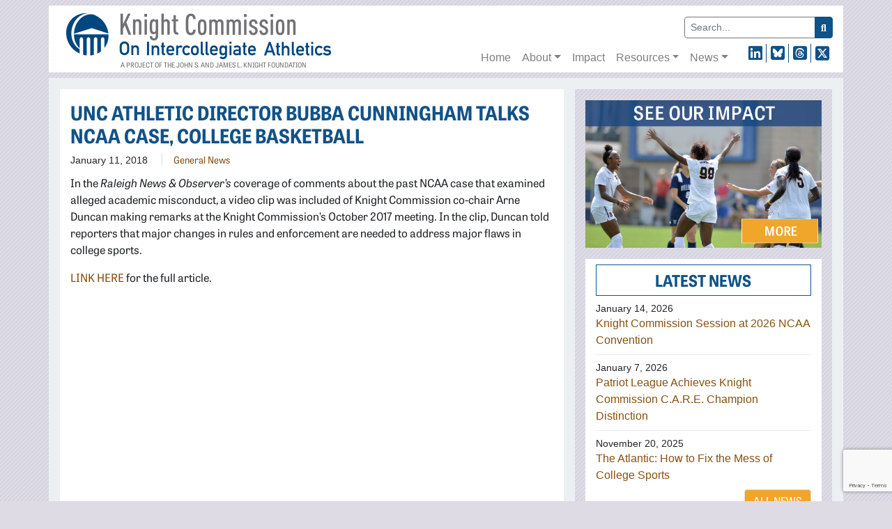

--- FILE ---
content_type: text/html; charset=UTF-8
request_url: https://www.knightcommission.org/2018/01/january-11-2018-unc-athletic-director-bubba-cunningham-talks-ncaa-case-college-basketball/
body_size: 13741
content:

<!doctype html>
<html lang="en-US">
	<head>
	<meta charset="utf-8">
	<meta http-equiv="x-ua-compatible" content="ie=edge">
<script type="text/javascript">
/* <![CDATA[ */
var gform;gform||(document.addEventListener("gform_main_scripts_loaded",function(){gform.scriptsLoaded=!0}),document.addEventListener("gform/theme/scripts_loaded",function(){gform.themeScriptsLoaded=!0}),window.addEventListener("DOMContentLoaded",function(){gform.domLoaded=!0}),gform={domLoaded:!1,scriptsLoaded:!1,themeScriptsLoaded:!1,isFormEditor:()=>"function"==typeof InitializeEditor,callIfLoaded:function(o){return!(!gform.domLoaded||!gform.scriptsLoaded||!gform.themeScriptsLoaded&&!gform.isFormEditor()||(gform.isFormEditor()&&console.warn("The use of gform.initializeOnLoaded() is deprecated in the form editor context and will be removed in Gravity Forms 3.1."),o(),0))},initializeOnLoaded:function(o){gform.callIfLoaded(o)||(document.addEventListener("gform_main_scripts_loaded",()=>{gform.scriptsLoaded=!0,gform.callIfLoaded(o)}),document.addEventListener("gform/theme/scripts_loaded",()=>{gform.themeScriptsLoaded=!0,gform.callIfLoaded(o)}),window.addEventListener("DOMContentLoaded",()=>{gform.domLoaded=!0,gform.callIfLoaded(o)}))},hooks:{action:{},filter:{}},addAction:function(o,r,e,t){gform.addHook("action",o,r,e,t)},addFilter:function(o,r,e,t){gform.addHook("filter",o,r,e,t)},doAction:function(o){gform.doHook("action",o,arguments)},applyFilters:function(o){return gform.doHook("filter",o,arguments)},removeAction:function(o,r){gform.removeHook("action",o,r)},removeFilter:function(o,r,e){gform.removeHook("filter",o,r,e)},addHook:function(o,r,e,t,n){null==gform.hooks[o][r]&&(gform.hooks[o][r]=[]);var d=gform.hooks[o][r];null==n&&(n=r+"_"+d.length),gform.hooks[o][r].push({tag:n,callable:e,priority:t=null==t?10:t})},doHook:function(r,o,e){var t;if(e=Array.prototype.slice.call(e,1),null!=gform.hooks[r][o]&&((o=gform.hooks[r][o]).sort(function(o,r){return o.priority-r.priority}),o.forEach(function(o){"function"!=typeof(t=o.callable)&&(t=window[t]),"action"==r?t.apply(null,e):e[0]=t.apply(null,e)})),"filter"==r)return e[0]},removeHook:function(o,r,t,n){var e;null!=gform.hooks[o][r]&&(e=(e=gform.hooks[o][r]).filter(function(o,r,e){return!!(null!=n&&n!=o.tag||null!=t&&t!=o.priority)}),gform.hooks[o][r]=e)}});
/* ]]> */
</script>

	<meta name="viewport" content="width=device-width, initial-scale=1">
	<meta name='robots' content='index, follow, max-image-preview:large, max-snippet:-1, max-video-preview:-1' />
	<style>img:is([sizes="auto" i], [sizes^="auto," i]) { contain-intrinsic-size: 3000px 1500px }</style>
	
	<!-- This site is optimized with the Yoast SEO plugin v25.9 - https://yoast.com/wordpress/plugins/seo/ -->
	<title>UNC Athletic Director Bubba Cunningham Talks NCAA Case, College Basketball - Knight Commission on Intercollegiate Athletics</title>
	<link rel="canonical" href="https://www.knightcommission.org/2018/01/january-11-2018-unc-athletic-director-bubba-cunningham-talks-ncaa-case-college-basketball/" />
	<meta property="og:locale" content="en_US" />
	<meta property="og:type" content="article" />
	<meta property="og:title" content="UNC Athletic Director Bubba Cunningham Talks NCAA Case, College Basketball - Knight Commission on Intercollegiate Athletics" />
	<meta property="og:description" content="In the Raleigh News &amp; Observer’s coverage of comments about the past NCAA case that examined alleged academic misconduct, a video clip was included of Knight Commission co-chair Arne Duncan making remarks at the Knight Commission’s October 2017 meeting. In the clip, Duncan told reporters that major changes in rules and enforcement are needed to&hellip;" />
	<meta property="og:url" content="https://www.knightcommission.org/2018/01/january-11-2018-unc-athletic-director-bubba-cunningham-talks-ncaa-case-college-basketball/" />
	<meta property="og:site_name" content="Knight Commission on Intercollegiate Athletics" />
	<meta property="article:published_time" content="2018-01-12T02:23:54+00:00" />
	<meta property="article:modified_time" content="2018-02-09T02:28:07+00:00" />
	<meta property="og:image" content="https://www.knightcommission.org/wp-content/uploads/kcia_CC_social_share_2024-scaled.jpg" />
	<meta property="og:image:width" content="2560" />
	<meta property="og:image:height" content="1280" />
	<meta property="og:image:type" content="image/jpeg" />
	<meta name="author" content="Scott Hirko" />
	<meta name="twitter:card" content="summary_large_image" />
	<meta name="twitter:label1" content="Written by" />
	<meta name="twitter:data1" content="Scott Hirko" />
	<script type="application/ld+json" class="yoast-schema-graph">{"@context":"https://schema.org","@graph":[{"@type":"WebPage","@id":"https://www.knightcommission.org/2018/01/january-11-2018-unc-athletic-director-bubba-cunningham-talks-ncaa-case-college-basketball/","url":"https://www.knightcommission.org/2018/01/january-11-2018-unc-athletic-director-bubba-cunningham-talks-ncaa-case-college-basketball/","name":"UNC Athletic Director Bubba Cunningham Talks NCAA Case, College Basketball - Knight Commission on Intercollegiate Athletics","isPartOf":{"@id":"https://www.knightcommission.org/#website"},"datePublished":"2018-01-12T02:23:54+00:00","dateModified":"2018-02-09T02:28:07+00:00","author":{"@id":"https://www.knightcommission.org/#/schema/person/4c7d034b1bebb6a5167ae1171f09a604"},"breadcrumb":{"@id":"https://www.knightcommission.org/2018/01/january-11-2018-unc-athletic-director-bubba-cunningham-talks-ncaa-case-college-basketball/#breadcrumb"},"inLanguage":"en-US","potentialAction":[{"@type":"ReadAction","target":["https://www.knightcommission.org/2018/01/january-11-2018-unc-athletic-director-bubba-cunningham-talks-ncaa-case-college-basketball/"]}]},{"@type":"BreadcrumbList","@id":"https://www.knightcommission.org/2018/01/january-11-2018-unc-athletic-director-bubba-cunningham-talks-ncaa-case-college-basketball/#breadcrumb","itemListElement":[{"@type":"ListItem","position":1,"name":"Home","item":"https://www.knightcommission.org/"},{"@type":"ListItem","position":2,"name":"News","item":"https://www.knightcommission.org/news/"},{"@type":"ListItem","position":3,"name":"UNC Athletic Director Bubba Cunningham Talks NCAA Case, College Basketball"}]},{"@type":"WebSite","@id":"https://www.knightcommission.org/#website","url":"https://www.knightcommission.org/","name":"Knight Commission on Intercollegiate Athletics","description":"A project of the John S. and James L. Knight Foundation","potentialAction":[{"@type":"SearchAction","target":{"@type":"EntryPoint","urlTemplate":"https://www.knightcommission.org/search/{search_term_string}"},"query-input":{"@type":"PropertyValueSpecification","valueRequired":true,"valueName":"search_term_string"}}],"inLanguage":"en-US"},{"@type":"Person","@id":"https://www.knightcommission.org/#/schema/person/4c7d034b1bebb6a5167ae1171f09a604","name":"Scott Hirko","image":{"@type":"ImageObject","inLanguage":"en-US","@id":"https://www.knightcommission.org/#/schema/person/image/","url":"https://secure.gravatar.com/avatar/ac877db6ba9c0a5a553138126f1d3e7c7bfcd5a7962bb7d6e4a934c86a406ba4?s=96&d=mm&r=g","contentUrl":"https://secure.gravatar.com/avatar/ac877db6ba9c0a5a553138126f1d3e7c7bfcd5a7962bb7d6e4a934c86a406ba4?s=96&d=mm&r=g","caption":"Scott Hirko"},"url":"https://www.knightcommission.org/author/shirko/"}]}</script>
	<!-- / Yoast SEO plugin. -->


<link rel='dns-prefetch' href='//s7.addthis.com' />
<link rel='dns-prefetch' href='//www.google.com' />
<link rel='dns-prefetch' href='//use.typekit.net' />
<link rel="stylesheet" href="https://www.knightcommission.org/wp-includes/css/dist/block-library/style.min.css?ver=6.8.3">
<style id='classic-theme-styles-inline-css' type='text/css'>
/*! This file is auto-generated */
.wp-block-button__link{color:#fff;background-color:#32373c;border-radius:9999px;box-shadow:none;text-decoration:none;padding:calc(.667em + 2px) calc(1.333em + 2px);font-size:1.125em}.wp-block-file__button{background:#32373c;color:#fff;text-decoration:none}
</style>
<style id='global-styles-inline-css' type='text/css'>
:root{--wp--preset--aspect-ratio--square: 1;--wp--preset--aspect-ratio--4-3: 4/3;--wp--preset--aspect-ratio--3-4: 3/4;--wp--preset--aspect-ratio--3-2: 3/2;--wp--preset--aspect-ratio--2-3: 2/3;--wp--preset--aspect-ratio--16-9: 16/9;--wp--preset--aspect-ratio--9-16: 9/16;--wp--preset--color--black: #000000;--wp--preset--color--cyan-bluish-gray: #abb8c3;--wp--preset--color--white: #ffffff;--wp--preset--color--pale-pink: #f78da7;--wp--preset--color--vivid-red: #cf2e2e;--wp--preset--color--luminous-vivid-orange: #ff6900;--wp--preset--color--luminous-vivid-amber: #fcb900;--wp--preset--color--light-green-cyan: #7bdcb5;--wp--preset--color--vivid-green-cyan: #00d084;--wp--preset--color--pale-cyan-blue: #8ed1fc;--wp--preset--color--vivid-cyan-blue: #0693e3;--wp--preset--color--vivid-purple: #9b51e0;--wp--preset--gradient--vivid-cyan-blue-to-vivid-purple: linear-gradient(135deg,rgba(6,147,227,1) 0%,rgb(155,81,224) 100%);--wp--preset--gradient--light-green-cyan-to-vivid-green-cyan: linear-gradient(135deg,rgb(122,220,180) 0%,rgb(0,208,130) 100%);--wp--preset--gradient--luminous-vivid-amber-to-luminous-vivid-orange: linear-gradient(135deg,rgba(252,185,0,1) 0%,rgba(255,105,0,1) 100%);--wp--preset--gradient--luminous-vivid-orange-to-vivid-red: linear-gradient(135deg,rgba(255,105,0,1) 0%,rgb(207,46,46) 100%);--wp--preset--gradient--very-light-gray-to-cyan-bluish-gray: linear-gradient(135deg,rgb(238,238,238) 0%,rgb(169,184,195) 100%);--wp--preset--gradient--cool-to-warm-spectrum: linear-gradient(135deg,rgb(74,234,220) 0%,rgb(151,120,209) 20%,rgb(207,42,186) 40%,rgb(238,44,130) 60%,rgb(251,105,98) 80%,rgb(254,248,76) 100%);--wp--preset--gradient--blush-light-purple: linear-gradient(135deg,rgb(255,206,236) 0%,rgb(152,150,240) 100%);--wp--preset--gradient--blush-bordeaux: linear-gradient(135deg,rgb(254,205,165) 0%,rgb(254,45,45) 50%,rgb(107,0,62) 100%);--wp--preset--gradient--luminous-dusk: linear-gradient(135deg,rgb(255,203,112) 0%,rgb(199,81,192) 50%,rgb(65,88,208) 100%);--wp--preset--gradient--pale-ocean: linear-gradient(135deg,rgb(255,245,203) 0%,rgb(182,227,212) 50%,rgb(51,167,181) 100%);--wp--preset--gradient--electric-grass: linear-gradient(135deg,rgb(202,248,128) 0%,rgb(113,206,126) 100%);--wp--preset--gradient--midnight: linear-gradient(135deg,rgb(2,3,129) 0%,rgb(40,116,252) 100%);--wp--preset--font-size--small: 13px;--wp--preset--font-size--medium: 20px;--wp--preset--font-size--large: 36px;--wp--preset--font-size--x-large: 42px;--wp--preset--spacing--20: 0.44rem;--wp--preset--spacing--30: 0.67rem;--wp--preset--spacing--40: 1rem;--wp--preset--spacing--50: 1.5rem;--wp--preset--spacing--60: 2.25rem;--wp--preset--spacing--70: 3.38rem;--wp--preset--spacing--80: 5.06rem;--wp--preset--shadow--natural: 6px 6px 9px rgba(0, 0, 0, 0.2);--wp--preset--shadow--deep: 12px 12px 50px rgba(0, 0, 0, 0.4);--wp--preset--shadow--sharp: 6px 6px 0px rgba(0, 0, 0, 0.2);--wp--preset--shadow--outlined: 6px 6px 0px -3px rgba(255, 255, 255, 1), 6px 6px rgba(0, 0, 0, 1);--wp--preset--shadow--crisp: 6px 6px 0px rgba(0, 0, 0, 1);}:where(.is-layout-flex){gap: 0.5em;}:where(.is-layout-grid){gap: 0.5em;}body .is-layout-flex{display: flex;}.is-layout-flex{flex-wrap: wrap;align-items: center;}.is-layout-flex > :is(*, div){margin: 0;}body .is-layout-grid{display: grid;}.is-layout-grid > :is(*, div){margin: 0;}:where(.wp-block-columns.is-layout-flex){gap: 2em;}:where(.wp-block-columns.is-layout-grid){gap: 2em;}:where(.wp-block-post-template.is-layout-flex){gap: 1.25em;}:where(.wp-block-post-template.is-layout-grid){gap: 1.25em;}.has-black-color{color: var(--wp--preset--color--black) !important;}.has-cyan-bluish-gray-color{color: var(--wp--preset--color--cyan-bluish-gray) !important;}.has-white-color{color: var(--wp--preset--color--white) !important;}.has-pale-pink-color{color: var(--wp--preset--color--pale-pink) !important;}.has-vivid-red-color{color: var(--wp--preset--color--vivid-red) !important;}.has-luminous-vivid-orange-color{color: var(--wp--preset--color--luminous-vivid-orange) !important;}.has-luminous-vivid-amber-color{color: var(--wp--preset--color--luminous-vivid-amber) !important;}.has-light-green-cyan-color{color: var(--wp--preset--color--light-green-cyan) !important;}.has-vivid-green-cyan-color{color: var(--wp--preset--color--vivid-green-cyan) !important;}.has-pale-cyan-blue-color{color: var(--wp--preset--color--pale-cyan-blue) !important;}.has-vivid-cyan-blue-color{color: var(--wp--preset--color--vivid-cyan-blue) !important;}.has-vivid-purple-color{color: var(--wp--preset--color--vivid-purple) !important;}.has-black-background-color{background-color: var(--wp--preset--color--black) !important;}.has-cyan-bluish-gray-background-color{background-color: var(--wp--preset--color--cyan-bluish-gray) !important;}.has-white-background-color{background-color: var(--wp--preset--color--white) !important;}.has-pale-pink-background-color{background-color: var(--wp--preset--color--pale-pink) !important;}.has-vivid-red-background-color{background-color: var(--wp--preset--color--vivid-red) !important;}.has-luminous-vivid-orange-background-color{background-color: var(--wp--preset--color--luminous-vivid-orange) !important;}.has-luminous-vivid-amber-background-color{background-color: var(--wp--preset--color--luminous-vivid-amber) !important;}.has-light-green-cyan-background-color{background-color: var(--wp--preset--color--light-green-cyan) !important;}.has-vivid-green-cyan-background-color{background-color: var(--wp--preset--color--vivid-green-cyan) !important;}.has-pale-cyan-blue-background-color{background-color: var(--wp--preset--color--pale-cyan-blue) !important;}.has-vivid-cyan-blue-background-color{background-color: var(--wp--preset--color--vivid-cyan-blue) !important;}.has-vivid-purple-background-color{background-color: var(--wp--preset--color--vivid-purple) !important;}.has-black-border-color{border-color: var(--wp--preset--color--black) !important;}.has-cyan-bluish-gray-border-color{border-color: var(--wp--preset--color--cyan-bluish-gray) !important;}.has-white-border-color{border-color: var(--wp--preset--color--white) !important;}.has-pale-pink-border-color{border-color: var(--wp--preset--color--pale-pink) !important;}.has-vivid-red-border-color{border-color: var(--wp--preset--color--vivid-red) !important;}.has-luminous-vivid-orange-border-color{border-color: var(--wp--preset--color--luminous-vivid-orange) !important;}.has-luminous-vivid-amber-border-color{border-color: var(--wp--preset--color--luminous-vivid-amber) !important;}.has-light-green-cyan-border-color{border-color: var(--wp--preset--color--light-green-cyan) !important;}.has-vivid-green-cyan-border-color{border-color: var(--wp--preset--color--vivid-green-cyan) !important;}.has-pale-cyan-blue-border-color{border-color: var(--wp--preset--color--pale-cyan-blue) !important;}.has-vivid-cyan-blue-border-color{border-color: var(--wp--preset--color--vivid-cyan-blue) !important;}.has-vivid-purple-border-color{border-color: var(--wp--preset--color--vivid-purple) !important;}.has-vivid-cyan-blue-to-vivid-purple-gradient-background{background: var(--wp--preset--gradient--vivid-cyan-blue-to-vivid-purple) !important;}.has-light-green-cyan-to-vivid-green-cyan-gradient-background{background: var(--wp--preset--gradient--light-green-cyan-to-vivid-green-cyan) !important;}.has-luminous-vivid-amber-to-luminous-vivid-orange-gradient-background{background: var(--wp--preset--gradient--luminous-vivid-amber-to-luminous-vivid-orange) !important;}.has-luminous-vivid-orange-to-vivid-red-gradient-background{background: var(--wp--preset--gradient--luminous-vivid-orange-to-vivid-red) !important;}.has-very-light-gray-to-cyan-bluish-gray-gradient-background{background: var(--wp--preset--gradient--very-light-gray-to-cyan-bluish-gray) !important;}.has-cool-to-warm-spectrum-gradient-background{background: var(--wp--preset--gradient--cool-to-warm-spectrum) !important;}.has-blush-light-purple-gradient-background{background: var(--wp--preset--gradient--blush-light-purple) !important;}.has-blush-bordeaux-gradient-background{background: var(--wp--preset--gradient--blush-bordeaux) !important;}.has-luminous-dusk-gradient-background{background: var(--wp--preset--gradient--luminous-dusk) !important;}.has-pale-ocean-gradient-background{background: var(--wp--preset--gradient--pale-ocean) !important;}.has-electric-grass-gradient-background{background: var(--wp--preset--gradient--electric-grass) !important;}.has-midnight-gradient-background{background: var(--wp--preset--gradient--midnight) !important;}.has-small-font-size{font-size: var(--wp--preset--font-size--small) !important;}.has-medium-font-size{font-size: var(--wp--preset--font-size--medium) !important;}.has-large-font-size{font-size: var(--wp--preset--font-size--large) !important;}.has-x-large-font-size{font-size: var(--wp--preset--font-size--x-large) !important;}
:where(.wp-block-post-template.is-layout-flex){gap: 1.25em;}:where(.wp-block-post-template.is-layout-grid){gap: 1.25em;}
:where(.wp-block-columns.is-layout-flex){gap: 2em;}:where(.wp-block-columns.is-layout-grid){gap: 2em;}
:root :where(.wp-block-pullquote){font-size: 1.5em;line-height: 1.6;}
</style>
<link rel="stylesheet" href="https://www.knightcommission.org/wp-content/plugins/foobox-image-lightbox/free/css/foobox.free.min.css?ver=2.7.35">
<link rel="stylesheet" href="https://use.typekit.net/lru5pfc.css?ver=1.0">
<link rel="stylesheet" href="https://www.knightcommission.org/wp-content/plugins/ultimate-posts-widget/css/upw-theme-standard.min.css?ver=6.8.3">
<link rel="stylesheet" href="https://www.knightcommission.org/wp-content/themes/kcia/build/entries/scss/index.css?ver=1.0">
<script type="text/javascript" src="https://www.knightcommission.org/wp-includes/js/jquery/jquery.min.js?ver=3.7.1" id="jquery-core-js"></script>
<script type="text/javascript" src="https://www.knightcommission.org/wp-includes/js/jquery/jquery-migrate.min.js?ver=3.4.1" id="jquery-migrate-js"></script>
<script type="text/javascript" id="foobox-free-min-js-before">
/* <![CDATA[ */
/* Run FooBox FREE (v2.7.35) */
var FOOBOX = window.FOOBOX = {
	ready: true,
	disableOthers: false,
	o: {wordpress: { enabled: true }, countMessage:'image %index of %total', captions: { dataTitle: ["captionTitle","title"], dataDesc: ["captionDesc","description"] }, rel: '', excludes:'.fbx-link,.nofoobox,.nolightbox,a[href*="pinterest.com/pin/create/button/"]', affiliate : { enabled: false }},
	selectors: [
		".gallery", ".wp-block-gallery", ".wp-caption", ".wp-block-image", "a:has(img[class*=wp-image-])", ".foobox"
	],
	pre: function( $ ){
		// Custom JavaScript (Pre)
		
	},
	post: function( $ ){
		// Custom JavaScript (Post)
		
		// Custom Captions Code
		
	},
	custom: function( $ ){
		// Custom Extra JS
		
	}
};
/* ]]> */
</script>
<script type="text/javascript" src="https://www.knightcommission.org/wp-content/plugins/foobox-image-lightbox/free/js/foobox.free.min.js?ver=2.7.35" id="foobox-free-min-js"></script>
<link rel="icon" href="https://www.knightcommission.org/wp-content/uploads/2017/09/cropped-siteicon-knight-commission-32x32.png" sizes="32x32" />
<link rel="icon" href="https://www.knightcommission.org/wp-content/uploads/2017/09/cropped-siteicon-knight-commission-192x192.png" sizes="192x192" />
<link rel="apple-touch-icon" href="https://www.knightcommission.org/wp-content/uploads/2017/09/cropped-siteicon-knight-commission-180x180.png" />
<meta name="msapplication-TileImage" content="https://www.knightcommission.org/wp-content/uploads/2017/09/cropped-siteicon-knight-commission-270x270.png" />

		<!-- Global Site Tag (gtag.js) - Google Analytics -->
	<script async src="https://www.googletagmanager.com/gtag/js?id=UA-6764233-1"></script>
	<script>
		window.dataLayer = window.dataLayer || [];
		function gtag(){dataLayer.push(arguments)};
		gtag('js', new Date());

		gtag('config', 'UA-6764233-1');
	</script>

	<!-- Google tag (gtag.js) for GA4 -->
	<script async src="https://www.googletagmanager.com/gtag/js?id=G-7TBJ7ZL5KK"></script>
	<script>
		window.dataLayer = window.dataLayer || [];
		function gtag(){dataLayer.push(arguments);}
		gtag('js', new Date());

		gtag('config', 'G-7TBJ7ZL5KK');
	</script>

	<!-- Google Tag Manager -->
	<script>(function(w,d,s,l,i){w[l]=w[l]||[];w[l].push({'gtm.start':
				new Date().getTime(),event:'gtm.js'});var f=d.getElementsByTagName(s)[0],
			j=d.createElement(s),dl=l!='dataLayer'?'&l='+l:'';j.async=true;j.src=
			'https://www.googletagmanager.com/gtm.js?id='+i+dl;f.parentNode.insertBefore(j,f);
		})(window,document,'script','dataLayer','GTM-T8PZJW4');</script>
	<!-- End Google Tag Manager -->
</head>
	<body class="wp-singular post-template-default single single-post postid-2589 single-format-standard wp-theme-kcia january-11-2018-unc-athletic-director-bubba-cunningham-talks-ncaa-case-college-basketball sidebar-primary">
		<!-- Google Tag Manager (noscript) -->
<noscript><iframe src="https://www.googletagmanager.com/ns.html?id=GTM-T8PZJW4"
height="0" width="0" style="display:none;visibility:hidden"></iframe></noscript>
<!-- End Google Tag Manager (noscript) -->

<header class="banner navbar navbar-expand-md navbar-light slide-down sps" role="banner">
	<div class="container">
	<div id="navbar-branding" class="navbar-brand">
		<a class="brand" href="https://www.knightcommission.org/"><img src="https://www.knightcommission.org/wp-content/themes/kcia/src/images/logo.png" alt="Knight Commission on Intercollegiate Athletics"></a>
						<div class="site-description">A project of the John S. and James L. Knight Foundation</div>
			</div>

	<button class="navbar-toggler navbar-toggler-right" type="button" data-toggle="collapse" data-target="#navbar-collapse" aria-controls="navbar-collapse" aria-expanded="false" aria-label="Toggle navigation">
		<span class="navbar-toggler-icon"></span>
	</button>

	<div id="navbar-collapse" class="navbar-collapse collapse">
		<div id="navbar-wrap">
		<nav id="navbar-primary">
			<div class="menu-primary-menu-container"><ul id="menu-primary-menu" class="nav navbar-nav"><li id="menu-item-2547" class="menu-item menu-item-type-post_type menu-item-object-page menu-item-home nav-item nav-item-2547"><a title="Home" href="https://www.knightcommission.org/" class="nav-link" data-ps2id-api="true">Home</a></li><li id="menu-item-53" class="menu-item menu-item-type-custom menu-item-object-custom menu-item-has-children nav-item nav-item-53  dropdown"><a title="About" href="#" class="dropdown-toggle nav-link" data-toggle="dropdown" role="button" aria-haspopup="true" data-ps2id-api="true">About</a>
<div role="menu" class=" dropdown-menu">
<a title="About The Knight Commission" href="https://www.knightcommission.org/about-knight-commission/" class="menu-item menu-item-type-post_type menu-item-object-page dropdown-item" id="menu-item-2138" data-ps2id-api="true">About The Knight Commission</a><a title="Bios" href="https://www.knightcommission.org/bios/" class="menu-item menu-item-type-post_type menu-item-object-page dropdown-item" id="menu-item-2136" data-ps2id-api="true">Bios</a></div>
</li><li id="menu-item-2179" class="menu-item menu-item-type-post_type menu-item-object-page nav-item nav-item-2179"><a title="Impact" href="https://www.knightcommission.org/impact/" class="nav-link" data-ps2id-api="true">Impact</a></li><li id="menu-item-56" class="menu-item menu-item-type-custom menu-item-object-custom menu-item-has-children nav-item nav-item-56  dropdown"><a title="Resources" href="#" class="dropdown-toggle nav-link" data-toggle="dropdown" role="button" aria-haspopup="true" data-ps2id-api="true">Resources</a>
<div role="menu" class=" dropdown-menu">
<a title="Commission Reports and Official Recommendations" href="https://www.knightcommission.org/commission-reports-official-recommendations/" class="menu-item menu-item-type-post_type menu-item-object-page dropdown-item" id="menu-item-2141" data-ps2id-api="true">Commission Reports and Official Recommendations</a><a title="Commission Research and White Papers" href="https://www.knightcommission.org/commission-research-white-papers/" class="menu-item menu-item-type-post_type menu-item-object-page dropdown-item" id="menu-item-2142" data-ps2id-api="true">Commission Research and White Papers</a><a title="Finances of College Sports" href="https://www.knightcommission.org/finances-college-sports/" class="menu-item menu-item-type-post_type menu-item-object-page dropdown-item" id="menu-item-2146" data-ps2id-api="true">Finances of College Sports</a><a title="Knight-Newhouse College Athletics Database" href="https://knightnewhousedata.org/" class="menu-item menu-item-type-custom menu-item-object-custom dropdown-item" id="menu-item-2147" data-ps2id-api="true">Knight-Newhouse College Athletics Database</a><a title="Name, Image and Likeness (NIL) Resources" href="https://www.knightcommission.org/2025/01/name-image-likeness/" class="menu-item menu-item-type-post_type menu-item-object-post dropdown-item" id="menu-item-3429" data-ps2id-api="true">Name, Image and Likeness (NIL) Resources</a><a title="“Transforming the NCAA D-I Model” Resources" href="https://www.knightcommission.org/2025/01/transforming-the-ncaa-d-i-model/" class="menu-item menu-item-type-post_type menu-item-object-post dropdown-item" id="menu-item-3827" data-ps2id-api="true">“Transforming the NCAA D-I Model” Resources</a><a title="Grants and Challenge Awards" href="https://www.knightcommission.org/grants/" class="menu-item menu-item-type-post_type menu-item-object-page dropdown-item" id="menu-item-2144" data-ps2id-api="true">Grants and Challenge Awards</a><a title="C.A.R.E. Model" href="https://www.knightcommission.org/c-a-r-e-model-report-and-resources/" class="menu-item menu-item-type-post_type menu-item-object-page dropdown-item" id="menu-item-4516" data-ps2id-api="true">C.A.R.E. Model</a><a title="Endorsements" href="https://www.knightcommission.org/endorsements/" class="menu-item menu-item-type-post_type menu-item-object-page dropdown-item" id="menu-item-3790" data-ps2id-api="true">Endorsements</a><a title="External Resources" href="https://www.knightcommission.org/external-resources/" class="menu-item menu-item-type-post_type menu-item-object-page dropdown-item" id="menu-item-2143" data-ps2id-api="true">External Resources</a><a title="Photos" href="https://www.knightcommission.org/photos/" class="menu-item menu-item-type-post_type menu-item-object-page dropdown-item" id="menu-item-2145" data-ps2id-api="true">Photos</a></div>
</li><li id="menu-item-58" class="menu-item menu-item-type-post_type menu-item-object-page current_page_parent menu-item-has-children nav-item nav-item-58  dropdown"><a title="News" href="#" class="dropdown-toggle nav-link" data-toggle="dropdown" role="button" aria-haspopup="true" data-ps2id-api="true">News</a>
<div role="menu" class=" dropdown-menu">
<a title="All News" href="https://www.knightcommission.org/news/" class="menu-item menu-item-type-post_type menu-item-object-page current_page_parent dropdown-item" id="menu-item-2155" data-ps2id-api="true">All News</a><a title="Endorsements" href="https://www.knightcommission.org/endorsements/" class="menu-item menu-item-type-post_type menu-item-object-page dropdown-item" id="menu-item-3791" data-ps2id-api="true">Endorsements</a><a title="Media Coverage" href="https://www.knightcommission.org/category/media-coverage/" class="menu-item menu-item-type-taxonomy menu-item-object-category dropdown-item" id="menu-item-3792" data-ps2id-api="true">Media Coverage</a><a title="Meetings and Events" href="https://www.knightcommission.org/category/meetings-events/" class="menu-item menu-item-type-taxonomy menu-item-object-category dropdown-item" id="menu-item-2226" data-ps2id-api="true">Meetings and Events</a><a title="Published Op-Eds" href="https://www.knightcommission.org/category/published-opeds/" class="menu-item menu-item-type-taxonomy menu-item-object-category dropdown-item" id="menu-item-2225" data-ps2id-api="true">Published Op-Eds</a><a title="Releases and Statements" href="https://www.knightcommission.org/category/releases-statements/" class="menu-item menu-item-type-taxonomy menu-item-object-category dropdown-item" id="menu-item-2223" data-ps2id-api="true">Releases and Statements</a><a title="Newsletters" href="https://www.knightcommission.org/news/newsletters/" class="menu-item menu-item-type-post_type menu-item-object-page dropdown-item" id="menu-item-4686" data-ps2id-api="true">Newsletters</a></div>
</li></ul></div>		</nav>
		<nav id="navbar-secondary">
			<div class="menu-secondary-menu-container"><ul id="menu-secondary-menu" class="nav navbar-nav"><li id="menu-item-3333" class="theme-icon theme-icon-linkedin menu-item menu-item-type-custom menu-item-object-custom nav-item nav-item-3333"><a title="LinkedIn" href="https://www.linkedin.com/company/knightcommission" class="nav-link" data-ps2id-api="true">LinkedIn</a></li><li id="menu-item-8038" class="theme-icon theme-icon-bluesky menu-item menu-item-type-custom menu-item-object-custom nav-item nav-item-8038"><a title="Bluesky" href="https://bsky.app/profile/knightathletics.bsky.social" class="nav-link" data-ps2id-api="true">Bluesky</a></li><li id="menu-item-8039" class="theme-icon theme-icon-threads menu-item menu-item-type-custom menu-item-object-custom nav-item nav-item-8039"><a title="Threads" href="https://www.threads.com/@knightcommission" class="nav-link" data-ps2id-api="true">Threads</a></li><li id="menu-item-81" class="theme-icon theme-icon-twitter menu-item menu-item-type-custom menu-item-object-custom nav-item nav-item-81"><a title="X" href="https://twitter.com/KnightAthletics" class="nav-link" data-ps2id-api="true">X</a></li></ul></div>		</nav>
		</div>
		<div class="navbar-search navbar-search-desktop">
		<form method="get" class="search-form" action="https://www.knightcommission.org/">
	<div class="input-group">
		<input type="text" name="s" id="s" class="search-field" value="" placeholder="Search...">
		<span class="input-group-append">
		<button class="search-submit" type="submit"><i class="fa fa-search" aria-hidden="true"></i></button>
	</span>
	</div>
</form>
		</div>
	</div>
	</div>
</header>
			<div class="wrap container" role="document">
		<div class="content row">
			<main class="main">
				<article class="post-2589 post type-post status-publish format-standard hentry category-general-news">
		<header>
			<h1 class="entry-title">UNC Athletic Director Bubba Cunningham Talks NCAA Case, College Basketball</h1>
			<div class="entry-meta">
			<time class="updated" datetime="2018-01-12T02:23:54+00:00">January 11, 2018</time>
					<span class="categories"><a href="https://www.knightcommission.org/category/general-news/" rel="category tag">General News</a></span>
			</div>
					</header>
		<div class="entry-content">
			<div class="entry-share">
	<div class="addthis_toolbox addthis_default_style addthis_32x32_style">
		<a class="addthis_button_facebook"></a>
		<a class="addthis_button_twitter"></a>
		<a class="addthis_button_email"></a>
		<a class="addthis_button_print"></a>
	</div>
</div>
			<p>In the <em>Raleigh News &amp; Observer’s </em>coverage of comments about the past NCAA case that examined alleged academic misconduct, a video clip was included of Knight Commission co-chair Arne Duncan making remarks at the Knight Commission’s October 2017 meeting. In the clip, Duncan told reporters that major changes in rules and enforcement are needed to address major flaws in college sports.</p>
<p><a href="http://www.newsobserver.com/sports/college/acc/unc/unc-now/article194201709.html">LINK HERE</a> for the full article.</p>
		</div>
		<footer>
					</footer>
		
<section id="comments" class="comments">
	
	
	</section>
	</article>
			</main><!-- /.main -->
						<aside class="sidebar">
				<section class="widget media_image-2 widget_media_image"><h3>See Our Impact</h3><a href="/impact/"><img width="508" height="317" src="https://www.knightcommission.org/wp-content/uploads/2017/09/see-our-impact_301a.jpg" class="image wp-image-2219  attachment-full size-full" alt="" style="max-width: 100%; height: auto;" decoding="async" loading="lazy" srcset="https://www.knightcommission.org/wp-content/uploads/2017/09/see-our-impact_301a.jpg 508w, https://www.knightcommission.org/wp-content/uploads/2017/09/see-our-impact_301a-300x187.jpg 300w" sizes="auto, (max-width: 508px) 100vw, 508px" /></a></section><section class="widget sticky-posts-2 widget_ultimate_posts"><h3>Latest News</h3>

<div class="upw-posts hfeed">

  
      
        
        <article class="post-8848 post type-post status-publish format-standard hentry category-general-news category-meetings-events">

          <header>

            
                          <h4 class="entry-title">
                <a href="https://www.knightcommission.org/2026/01/knight-commission-session-at-2026-ncaa-convention/" rel="bookmark">
                  Knight Commission Session at 2026 NCAA Convention                </a>
              </h4>
            
            
              <div class="entry-meta">

                                  <time class="published" datetime="2026-01-14T14:30:43-05:00">January 14, 2026</time>
                
                
                
                
                
              </div>

            
          </header>

          
          <footer>

            
            
            
          </footer>

        </article>

      
        
        <article class="post-8859 post type-post status-publish format-standard hentry category-general-news category-releases-statements">

          <header>

            
                          <h4 class="entry-title">
                <a href="https://www.knightcommission.org/2026/01/patriot-league-achieves-knight-commission-c-a-r-e-champion-distinction/" rel="bookmark">
                  Patriot League Achieves Knight Commission C.A.R.E. Champion Distinction                </a>
              </h4>
            
            
              <div class="entry-meta">

                                  <time class="published" datetime="2026-01-07T10:01:30-05:00">January 7, 2026</time>
                
                
                
                
                
              </div>

            
          </header>

          
          <footer>

            
            
            
          </footer>

        </article>

      
        
        <article class="post-8758 post type-post status-publish format-standard hentry category-media-coverage">

          <header>

            
                          <h4 class="entry-title">
                <a href="https://www.knightcommission.org/2025/11/the-atlantic-how-to-fix-the-mess-of-college-sports/" rel="bookmark">
                  The Atlantic: How to Fix the Mess of College Sports                </a>
              </h4>
            
            
              <div class="entry-meta">

                                  <time class="published" datetime="2025-11-20T09:00:10-05:00">November 20, 2025</time>
                
                
                
                
                
              </div>

            
          </header>

          
          <footer>

            
            
            
          </footer>

        </article>

      
  
</div>

  <div class="upw-after">
    <p><a class="read-more btn btn-primary" href="/news/">ALL NEWS</a></p>
  </div>
</section><section class="widget_text widget custom_html-2 widget_custom_html"><h3>Latest from Knight Commission on LinkedIn</h3><div class="textwidget custom-html-widget"><div class="tagembed-widget" style="width:100%;height:100%" data-widget-id="2163067" data-tags="false"  view-url="https://widget.tagembed.com/2163067"></div><script src="https://widget.tagembed.com/embed.min.js" type="text/javascript"></script></div></section>			</aside><!-- /.sidebar -->
					</div><!-- /.content -->
		</div><!-- /.wrap -->
		<div id="sub-footer">
	<section class="widget gform_widget-2 gform_widget"><h3>Mailing List Sign Up</h3><script type="text/javascript" src="https://www.knightcommission.org/wp-includes/js/dist/dom-ready.min.js?ver=f77871ff7694fffea381" id="wp-dom-ready-js"></script>
<script type="text/javascript" src="https://www.knightcommission.org/wp-includes/js/dist/hooks.min.js?ver=4d63a3d491d11ffd8ac6" id="wp-hooks-js"></script>
<script type="text/javascript" src="https://www.knightcommission.org/wp-includes/js/dist/i18n.min.js?ver=5e580eb46a90c2b997e6" id="wp-i18n-js"></script>
<script type="text/javascript" id="wp-i18n-js-after">
/* <![CDATA[ */
wp.i18n.setLocaleData( { 'text direction\u0004ltr': [ 'ltr' ] } );
/* ]]> */
</script>
<script type="text/javascript" src="https://www.knightcommission.org/wp-includes/js/dist/a11y.min.js?ver=3156534cc54473497e14" id="wp-a11y-js"></script>
<script type="text/javascript" defer='defer' src="https://www.knightcommission.org/wp-content/plugins/gravityforms/js/jquery.json.min.js?ver=2.9.7.2" id="gform_json-js"></script>
<script type="text/javascript" id="gform_gravityforms-js-extra">
/* <![CDATA[ */
var gform_i18n = {"datepicker":{"days":{"monday":"Mo","tuesday":"Tu","wednesday":"We","thursday":"Th","friday":"Fr","saturday":"Sa","sunday":"Su"},"months":{"january":"January","february":"February","march":"March","april":"April","may":"May","june":"June","july":"July","august":"August","september":"September","october":"October","november":"November","december":"December"},"firstDay":1,"iconText":"Select date"}};
var gf_legacy_multi = [];
var gform_gravityforms = {"strings":{"invalid_file_extension":"This type of file is not allowed. Must be one of the following:","delete_file":"Delete this file","in_progress":"in progress","file_exceeds_limit":"File exceeds size limit","illegal_extension":"This type of file is not allowed.","max_reached":"Maximum number of files reached","unknown_error":"There was a problem while saving the file on the server","currently_uploading":"Please wait for the uploading to complete","cancel":"Cancel","cancel_upload":"Cancel this upload","cancelled":"Cancelled"},"vars":{"images_url":"https:\/\/www.knightcommission.org\/wp-content\/plugins\/gravityforms\/images"}};
var gf_global = {"gf_currency_config":{"name":"U.S. Dollar","symbol_left":"$","symbol_right":"","symbol_padding":"","thousand_separator":",","decimal_separator":".","decimals":2,"code":"USD"},"base_url":"https:\/\/www.knightcommission.org\/wp-content\/plugins\/gravityforms","number_formats":[],"spinnerUrl":"https:\/\/www.knightcommission.org\/wp-content\/plugins\/gravityforms\/images\/spinner.svg","version_hash":"26a847f860570a7811e809966716601b","strings":{"newRowAdded":"New row added.","rowRemoved":"Row removed","formSaved":"The form has been saved.  The content contains the link to return and complete the form."}};
/* ]]> */
</script>
<script type="text/javascript" defer='defer' src="https://www.knightcommission.org/wp-content/plugins/gravityforms/js/gravityforms.min.js?ver=2.9.7.2" id="gform_gravityforms-js"></script>
<script type="text/javascript" defer='defer' src="https://www.knightcommission.org/wp-content/plugins/gravityforms/js/placeholders.jquery.min.js?ver=2.9.7.2" id="gform_placeholder-js"></script>

                <div class='gf_browser_gecko gform_wrapper gravity-theme gform-theme--no-framework' data-form-theme='gravity-theme' data-form-index='0' id='gform_wrapper_2' ><form method='post' enctype='multipart/form-data' target='gform_ajax_frame_2' id='gform_2'  action='/2018/01/january-11-2018-unc-athletic-director-bubba-cunningham-talks-ncaa-case-college-basketball/' data-formid='2' novalidate><div class='gf_invisible ginput_recaptchav3' data-sitekey='6LfCcLcUAAAAAO4TyVCCWrSPS9l0eVNDTqA85gKG' data-tabindex='5'><input id="input_eb9e6b8e87b4620ae0ba879e0d28e4c2" class="gfield_recaptcha_response" type="hidden" name="input_eb9e6b8e87b4620ae0ba879e0d28e4c2" value=""/></div>
                        <div class='gform-body gform_body'><div id='gform_fields_2' class='gform_fields top_label form_sublabel_below description_below validation_below'><div id="field_2_1" class="gfield gfield--type-email gfield_contains_required field_sublabel_below gfield--no-description field_description_below field_validation_below gfield_visibility_visible"  data-js-reload="field_2_1" ><label class='gfield_label gform-field-label' for='input_2_1'>Sign Up for Our Mailing List:<span class="gfield_required"><span class="gfield_required gfield_required_text">(Required)</span></span></label><div class='ginput_container ginput_container_email'>
                            <input name='input_1' id='input_2_1' type='email' value='' class='large' tabindex='6'  placeholder='Email Address' aria-required="true" required aria-invalid="false"  />
                        </div></div></div></div>
        <div class='gform-footer gform_footer top_label'> <input type='submit' id='gform_submit_button_2' class='btn btn-primary gform_button button' onclick='gform.submission.handleButtonClick(this);' data-submission-type='submit' value='Submit' tabindex='7' /> <input type='hidden' name='gform_ajax' value='form_id=2&amp;title=&amp;description=&amp;tabindex=5&amp;theme=gravity-theme&amp;hash=09e738c7094f8f7e6544faab307d9918' />
            <input type='hidden' class='gform_hidden' name='gform_submission_method' data-js='gform_submission_method_2' value='iframe' />
            <input type='hidden' class='gform_hidden' name='gform_theme' data-js='gform_theme_2' id='gform_theme_2' value='gravity-theme' />
            <input type='hidden' class='gform_hidden' name='gform_style_settings' data-js='gform_style_settings_2' id='gform_style_settings_2' value='' />
            <input type='hidden' class='gform_hidden' name='is_submit_2' value='1' />
            <input type='hidden' class='gform_hidden' name='gform_submit' value='2' />
            
            <input type='hidden' class='gform_hidden' name='gform_unique_id' value='' />
            <input type='hidden' class='gform_hidden' name='state_2' value='WyJbXSIsImIyMDk1NzRiOTcyZGNmMDU2ZDAzOWNlMDQ1MDJlNmU5Il0=' />
            <input type='hidden' autocomplete='off' class='gform_hidden' name='gform_target_page_number_2' id='gform_target_page_number_2' value='0' />
            <input type='hidden' autocomplete='off' class='gform_hidden' name='gform_source_page_number_2' id='gform_source_page_number_2' value='1' />
            <input type='hidden' name='gform_field_values' value='' />
            
        </div>
                        <p style="display: none !important;" class="akismet-fields-container" data-prefix="ak_"><label>&#916;<textarea name="ak_hp_textarea" cols="45" rows="8" maxlength="100"></textarea></label><input type="hidden" id="ak_js_1" name="ak_js" value="241"/><script>document.getElementById( "ak_js_1" ).setAttribute( "value", ( new Date() ).getTime() );</script></p></form>
                        </div>
		                <iframe style='display:none;width:0px;height:0px;' src='about:blank' name='gform_ajax_frame_2' id='gform_ajax_frame_2' title='This iframe contains the logic required to handle Ajax powered Gravity Forms.'></iframe>
		                <script type="text/javascript">
/* <![CDATA[ */
 gform.initializeOnLoaded( function() {gformInitSpinner( 2, 'https://www.knightcommission.org/wp-content/plugins/gravityforms/images/spinner.svg', true );jQuery('#gform_ajax_frame_2').on('load',function(){var contents = jQuery(this).contents().find('*').html();var is_postback = contents.indexOf('GF_AJAX_POSTBACK') >= 0;if(!is_postback){return;}var form_content = jQuery(this).contents().find('#gform_wrapper_2');var is_confirmation = jQuery(this).contents().find('#gform_confirmation_wrapper_2').length > 0;var is_redirect = contents.indexOf('gformRedirect(){') >= 0;var is_form = form_content.length > 0 && ! is_redirect && ! is_confirmation;var mt = parseInt(jQuery('html').css('margin-top'), 10) + parseInt(jQuery('body').css('margin-top'), 10) + 100;if(is_form){jQuery('#gform_wrapper_2').html(form_content.html());if(form_content.hasClass('gform_validation_error')){jQuery('#gform_wrapper_2').addClass('gform_validation_error');} else {jQuery('#gform_wrapper_2').removeClass('gform_validation_error');}setTimeout( function() { /* delay the scroll by 50 milliseconds to fix a bug in chrome */  }, 50 );if(window['gformInitDatepicker']) {gformInitDatepicker();}if(window['gformInitPriceFields']) {gformInitPriceFields();}var current_page = jQuery('#gform_source_page_number_2').val();gformInitSpinner( 2, 'https://www.knightcommission.org/wp-content/plugins/gravityforms/images/spinner.svg', true );jQuery(document).trigger('gform_page_loaded', [2, current_page]);window['gf_submitting_2'] = false;}else if(!is_redirect){var confirmation_content = jQuery(this).contents().find('.GF_AJAX_POSTBACK').html();if(!confirmation_content){confirmation_content = contents;}jQuery('#gform_wrapper_2').replaceWith(confirmation_content);jQuery(document).trigger('gform_confirmation_loaded', [2]);window['gf_submitting_2'] = false;wp.a11y.speak(jQuery('#gform_confirmation_message_2').text());}else{jQuery('#gform_2').append(contents);if(window['gformRedirect']) {gformRedirect();}}jQuery(document).trigger("gform_pre_post_render", [{ formId: "2", currentPage: "current_page", abort: function() { this.preventDefault(); } }]);                if (event && event.defaultPrevented) {                return;         }        const gformWrapperDiv = document.getElementById( "gform_wrapper_2" );        if ( gformWrapperDiv ) {            const visibilitySpan = document.createElement( "span" );            visibilitySpan.id = "gform_visibility_test_2";            gformWrapperDiv.insertAdjacentElement( "afterend", visibilitySpan );        }        const visibilityTestDiv = document.getElementById( "gform_visibility_test_2" );        let postRenderFired = false;                function triggerPostRender() {            if ( postRenderFired ) {                return;            }            postRenderFired = true;            gform.core.triggerPostRenderEvents( 2, current_page );            if ( visibilityTestDiv ) {                visibilityTestDiv.parentNode.removeChild( visibilityTestDiv );            }        }        function debounce( func, wait, immediate ) {            var timeout;            return function() {                var context = this, args = arguments;                var later = function() {                    timeout = null;                    if ( !immediate ) func.apply( context, args );                };                var callNow = immediate && !timeout;                clearTimeout( timeout );                timeout = setTimeout( later, wait );                if ( callNow ) func.apply( context, args );            };        }        const debouncedTriggerPostRender = debounce( function() {            triggerPostRender();        }, 200 );        if ( visibilityTestDiv && visibilityTestDiv.offsetParent === null ) {            const observer = new MutationObserver( ( mutations ) => {                mutations.forEach( ( mutation ) => {                    if ( mutation.type === 'attributes' && visibilityTestDiv.offsetParent !== null ) {                        debouncedTriggerPostRender();                        observer.disconnect();                    }                });            });            observer.observe( document.body, {                attributes: true,                childList: false,                subtree: true,                attributeFilter: [ 'style', 'class' ],            });        } else {            triggerPostRender();        }    } );} ); 
/* ]]> */
</script>
</section></div>

<footer class="content-info">
	<div class="container">
		<div class="footer-content-container">
			<div class="footer-logo">
				Funded by				<a class="brand" href="https://www.knightfoundation.org/"><img src="https://www.knightcommission.org/wp-content/themes/kcia/src/images/logo-knight-foundation.png" alt="Knight Foundation"></a>
			</div>
			<div class="footer-sidebar">
				<section class="widget nav_menu-2 widget_nav_menu"><h3>Footer Menu</h3><div class="menu-footer-menu-container"><ul id="menu-footer-menu" class="menu"><li id="menu-item-78" class="menu-item menu-item-type-post_type menu-item-object-page menu-item-78"><a href="https://www.knightcommission.org/privacy-policy/" data-ps2id-api="true">Privacy Policy</a></li>
<li id="menu-item-77" class="menu-item menu-item-type-post_type menu-item-object-page menu-item-77"><a href="https://www.knightcommission.org/contact/" data-ps2id-api="true">Contact</a></li>
</ul></div></section><section class="widget text-2 widget_text"><h3>Copyright Text</h3>			<div class="textwidget"><p>© 1991 &#8211; 2026 Knight Commission on Intercollegiate Athletics. All rights reserved.</p>
</div>
		</section><section class="widget text-3 widget_text">			<div class="textwidget"></div>
		</section>			</div>
			<nav id="navbar-secondary">
			<div class="menu-secondary-menu-container"><ul id="menu-secondary-menu-1" class="nav navbar-nav"><li class="theme-icon theme-icon-linkedin menu-item menu-item-type-custom menu-item-object-custom nav-item nav-item-3333"><a title="LinkedIn" href="https://www.linkedin.com/company/knightcommission" class="nav-link" data-ps2id-api="true">LinkedIn</a></li><li class="theme-icon theme-icon-bluesky menu-item menu-item-type-custom menu-item-object-custom nav-item nav-item-8038"><a title="Bluesky" href="https://bsky.app/profile/knightathletics.bsky.social" class="nav-link" data-ps2id-api="true">Bluesky</a></li><li class="theme-icon theme-icon-threads menu-item menu-item-type-custom menu-item-object-custom nav-item nav-item-8039"><a title="Threads" href="https://www.threads.com/@knightcommission" class="nav-link" data-ps2id-api="true">Threads</a></li><li class="theme-icon theme-icon-twitter menu-item menu-item-type-custom menu-item-object-custom nav-item nav-item-81"><a title="X" href="https://twitter.com/KnightAthletics" class="nav-link" data-ps2id-api="true">X</a></li></ul></div>		</nav>
		</div>
	</div>
</footer>
<script type="speculationrules">
{"prefetch":[{"source":"document","where":{"and":[{"href_matches":"\/*"},{"not":{"href_matches":["\/wp-*.php","\/wp-admin\/*","\/wp-content\/uploads\/*","\/wp-content\/*","\/wp-content\/plugins\/*","\/wp-content\/themes\/kcia\/*","\/*\\?(.+)"]}},{"not":{"selector_matches":"a[rel~=\"nofollow\"]"}},{"not":{"selector_matches":".no-prefetch, .no-prefetch a"}}]},"eagerness":"conservative"}]}
</script>
<link rel="stylesheet" href="https://www.knightcommission.org/wp-content/plugins/gravityforms/assets/css/dist/basic.min.css?ver=2.9.7.2">
<link rel="stylesheet" href="https://www.knightcommission.org/wp-content/plugins/gravityforms/assets/css/dist/theme-components.min.css?ver=2.9.7.2">
<link rel="stylesheet" href="https://www.knightcommission.org/wp-content/plugins/gravityforms/assets/css/dist/theme.min.css?ver=2.9.7.2">
<script type="text/javascript" id="hash_link_scroll_offset-js-before">
/* <![CDATA[ */
const hlsOffset = {"offset":"106"};
/* ]]> */
</script>
<script type="text/javascript" src="https://www.knightcommission.org/wp-content/plugins/hash-link-scroll-offset/assets/js/hash-link-scroll-offset.min.js?ver=9c5a8f10543fca3f8497" id="hash_link_scroll_offset-js"></script>
<script type="text/javascript" id="page-scroll-to-id-plugin-script-js-extra">
/* <![CDATA[ */
var mPS2id_params = {"instances":{"mPS2id_instance_0":{"selector":"a[href*='#']:not([href='#'])","autoSelectorMenuLinks":"true","excludeSelector":"a[href^='#tab-'], a[href^='#tabs-'], a[data-toggle]:not([data-toggle='tooltip']), a[data-slide], a[data-vc-tabs], a[data-vc-accordion], a.screen-reader-text.skip-link","scrollSpeed":800,"autoScrollSpeed":"true","scrollEasing":"easeInOutQuint","scrollingEasing":"easeOutQuint","forceScrollEasing":"false","pageEndSmoothScroll":"true","stopScrollOnUserAction":"false","autoCorrectScroll":"false","autoCorrectScrollExtend":"false","layout":"vertical","offset":0,"dummyOffset":"false","highlightSelector":"","clickedClass":"mPS2id-clicked","targetClass":"mPS2id-target","highlightClass":"mPS2id-highlight","forceSingleHighlight":"false","keepHighlightUntilNext":"false","highlightByNextTarget":"false","appendHash":"false","scrollToHash":"true","scrollToHashForAll":"true","scrollToHashDelay":0,"scrollToHashUseElementData":"true","scrollToHashRemoveUrlHash":"false","disablePluginBelow":0,"adminDisplayWidgetsId":"true","adminTinyMCEbuttons":"true","unbindUnrelatedClickEvents":"false","unbindUnrelatedClickEventsSelector":"","normalizeAnchorPointTargets":"false","encodeLinks":"false"}},"total_instances":"1","shortcode_class":"_ps2id"};
/* ]]> */
</script>
<script type="text/javascript" src="https://www.knightcommission.org/wp-content/plugins/page-scroll-to-id/js/page-scroll-to-id.min.js?ver=1.7.9" id="page-scroll-to-id-plugin-script-js"></script>
<script type="text/javascript" src="//s7.addthis.com/js/300/addthis_widget.js?ver=3.0" id="add-this-js"></script>
<script type="text/javascript" id="gforms_recaptcha_recaptcha-js-extra">
/* <![CDATA[ */
var gforms_recaptcha_recaptcha_strings = {"site_key":"6LfCcLcUAAAAAO4TyVCCWrSPS9l0eVNDTqA85gKG","ajaxurl":"https:\/\/www.knightcommission.org\/wp-admin\/admin-ajax.php","nonce":"b78839e699"};
/* ]]> */
</script>
<script type="text/javascript" src="https://www.google.com/recaptcha/api.js?render=6LfCcLcUAAAAAO4TyVCCWrSPS9l0eVNDTqA85gKG&amp;ver=1.6.0" id="gforms_recaptcha_recaptcha-js"></script>
<script type="text/javascript" src="https://www.knightcommission.org/wp-content/themes/kcia/src/vendor/jquery-match-height.min.js?ver=1.0" id="match-height-js"></script>
<script type="text/javascript" src="https://www.knightcommission.org/wp-content/themes/kcia/src/vendor/bootstrap.min.js?ver=1.0" id="bootstrap-js"></script>
<script type="text/javascript" src="https://www.knightcommission.org/wp-content/themes/kcia/src/vendor/fluidvids.min.js?ver=1.0" id="fluid-vids-js"></script>
<script type="text/javascript" src="https://www.knightcommission.org/wp-content/themes/kcia/src/vendor/scrollreveal.min.js?ver=1.0" id="scrollreveal-js"></script>
<script type="text/javascript" src="https://www.knightcommission.org/wp-content/themes/kcia/build/entries/js/main/index.js?ver=1.0" id="ai-js-js"></script>
<script type="text/javascript" src="https://www.knightcommission.org/wp-content/themes/kcia/build/entries/js/customizer/index.js?ver=1.0" id="ai-customizer-js"></script>
<script type="text/javascript" defer='defer' src="https://www.knightcommission.org/wp-content/plugins/gravityforms/assets/js/dist/utils.min.js?ver=a8f8e72876ba5bc3f797026fe4225946" id="gform_gravityforms_utils-js"></script>
<script type="text/javascript" defer='defer' src="https://www.knightcommission.org/wp-content/plugins/gravityforms/assets/js/dist/vendor-theme.min.js?ver=639b4ac21c17c9dc304b05db4a3d3293" id="gform_gravityforms_theme_vendors-js"></script>
<script type="text/javascript" id="gform_gravityforms_theme-js-extra">
/* <![CDATA[ */
var gform_theme_config = {"common":{"form":{"honeypot":{"version_hash":"26a847f860570a7811e809966716601b"},"ajax":{"ajaxurl":"https:\/\/www.knightcommission.org\/wp-admin\/admin-ajax.php","ajax_submission_nonce":"b1c24c01cf","i18n":{"step_announcement":"Step %1$s of %2$s, %3$s","unknown_error":"There was an unknown error processing your request. Please try again."}}}},"hmr_dev":"","public_path":"https:\/\/www.knightcommission.org\/wp-content\/plugins\/gravityforms\/assets\/js\/dist\/","config_nonce":"2bd39e94aa"};
/* ]]> */
</script>
<script type="text/javascript" defer='defer' src="https://www.knightcommission.org/wp-content/plugins/gravityforms/assets/js/dist/scripts-theme.min.js?ver=96c75ff0cdaac8ba09d57979885a0fc0" id="gform_gravityforms_theme-js"></script>
<script type="text/javascript" src="https://www.knightcommission.org/wp-content/plugins/gravityformsrecaptcha/js/frontend.min.js?ver=1.6.0" id="gforms_recaptcha_frontend-js"></script>
<script type="text/javascript">
/* <![CDATA[ */
 gform.initializeOnLoaded( function() { jQuery(document).on('gform_post_render', function(event, formId, currentPage){if(formId == 2) {if(typeof Placeholders != 'undefined'){
                        Placeholders.enable();
                    }} } );jQuery(document).on('gform_post_conditional_logic', function(event, formId, fields, isInit){} ) } ); 
/* ]]> */
</script>
<script type="text/javascript">
/* <![CDATA[ */
 gform.initializeOnLoaded( function() {jQuery(document).trigger("gform_pre_post_render", [{ formId: "2", currentPage: "1", abort: function() { this.preventDefault(); } }]);                if (event && event.defaultPrevented) {                return;         }        const gformWrapperDiv = document.getElementById( "gform_wrapper_2" );        if ( gformWrapperDiv ) {            const visibilitySpan = document.createElement( "span" );            visibilitySpan.id = "gform_visibility_test_2";            gformWrapperDiv.insertAdjacentElement( "afterend", visibilitySpan );        }        const visibilityTestDiv = document.getElementById( "gform_visibility_test_2" );        let postRenderFired = false;                function triggerPostRender() {            if ( postRenderFired ) {                return;            }            postRenderFired = true;            gform.core.triggerPostRenderEvents( 2, 1 );            if ( visibilityTestDiv ) {                visibilityTestDiv.parentNode.removeChild( visibilityTestDiv );            }        }        function debounce( func, wait, immediate ) {            var timeout;            return function() {                var context = this, args = arguments;                var later = function() {                    timeout = null;                    if ( !immediate ) func.apply( context, args );                };                var callNow = immediate && !timeout;                clearTimeout( timeout );                timeout = setTimeout( later, wait );                if ( callNow ) func.apply( context, args );            };        }        const debouncedTriggerPostRender = debounce( function() {            triggerPostRender();        }, 200 );        if ( visibilityTestDiv && visibilityTestDiv.offsetParent === null ) {            const observer = new MutationObserver( ( mutations ) => {                mutations.forEach( ( mutation ) => {                    if ( mutation.type === 'attributes' && visibilityTestDiv.offsetParent !== null ) {                        debouncedTriggerPostRender();                        observer.disconnect();                    }                });            });            observer.observe( document.body, {                attributes: true,                childList: false,                subtree: true,                attributeFilter: [ 'style', 'class' ],            });        } else {            triggerPostRender();        }    } ); 
/* ]]> */
</script>
	</body>
</html>


--- FILE ---
content_type: text/html; charset=utf-8
request_url: https://www.google.com/recaptcha/api2/anchor?ar=1&k=6LfCcLcUAAAAAO4TyVCCWrSPS9l0eVNDTqA85gKG&co=aHR0cHM6Ly93d3cua25pZ2h0Y29tbWlzc2lvbi5vcmc6NDQz&hl=en&v=PoyoqOPhxBO7pBk68S4YbpHZ&size=invisible&anchor-ms=20000&execute-ms=30000&cb=w13xgjm5gs5c
body_size: 48702
content:
<!DOCTYPE HTML><html dir="ltr" lang="en"><head><meta http-equiv="Content-Type" content="text/html; charset=UTF-8">
<meta http-equiv="X-UA-Compatible" content="IE=edge">
<title>reCAPTCHA</title>
<style type="text/css">
/* cyrillic-ext */
@font-face {
  font-family: 'Roboto';
  font-style: normal;
  font-weight: 400;
  font-stretch: 100%;
  src: url(//fonts.gstatic.com/s/roboto/v48/KFO7CnqEu92Fr1ME7kSn66aGLdTylUAMa3GUBHMdazTgWw.woff2) format('woff2');
  unicode-range: U+0460-052F, U+1C80-1C8A, U+20B4, U+2DE0-2DFF, U+A640-A69F, U+FE2E-FE2F;
}
/* cyrillic */
@font-face {
  font-family: 'Roboto';
  font-style: normal;
  font-weight: 400;
  font-stretch: 100%;
  src: url(//fonts.gstatic.com/s/roboto/v48/KFO7CnqEu92Fr1ME7kSn66aGLdTylUAMa3iUBHMdazTgWw.woff2) format('woff2');
  unicode-range: U+0301, U+0400-045F, U+0490-0491, U+04B0-04B1, U+2116;
}
/* greek-ext */
@font-face {
  font-family: 'Roboto';
  font-style: normal;
  font-weight: 400;
  font-stretch: 100%;
  src: url(//fonts.gstatic.com/s/roboto/v48/KFO7CnqEu92Fr1ME7kSn66aGLdTylUAMa3CUBHMdazTgWw.woff2) format('woff2');
  unicode-range: U+1F00-1FFF;
}
/* greek */
@font-face {
  font-family: 'Roboto';
  font-style: normal;
  font-weight: 400;
  font-stretch: 100%;
  src: url(//fonts.gstatic.com/s/roboto/v48/KFO7CnqEu92Fr1ME7kSn66aGLdTylUAMa3-UBHMdazTgWw.woff2) format('woff2');
  unicode-range: U+0370-0377, U+037A-037F, U+0384-038A, U+038C, U+038E-03A1, U+03A3-03FF;
}
/* math */
@font-face {
  font-family: 'Roboto';
  font-style: normal;
  font-weight: 400;
  font-stretch: 100%;
  src: url(//fonts.gstatic.com/s/roboto/v48/KFO7CnqEu92Fr1ME7kSn66aGLdTylUAMawCUBHMdazTgWw.woff2) format('woff2');
  unicode-range: U+0302-0303, U+0305, U+0307-0308, U+0310, U+0312, U+0315, U+031A, U+0326-0327, U+032C, U+032F-0330, U+0332-0333, U+0338, U+033A, U+0346, U+034D, U+0391-03A1, U+03A3-03A9, U+03B1-03C9, U+03D1, U+03D5-03D6, U+03F0-03F1, U+03F4-03F5, U+2016-2017, U+2034-2038, U+203C, U+2040, U+2043, U+2047, U+2050, U+2057, U+205F, U+2070-2071, U+2074-208E, U+2090-209C, U+20D0-20DC, U+20E1, U+20E5-20EF, U+2100-2112, U+2114-2115, U+2117-2121, U+2123-214F, U+2190, U+2192, U+2194-21AE, U+21B0-21E5, U+21F1-21F2, U+21F4-2211, U+2213-2214, U+2216-22FF, U+2308-230B, U+2310, U+2319, U+231C-2321, U+2336-237A, U+237C, U+2395, U+239B-23B7, U+23D0, U+23DC-23E1, U+2474-2475, U+25AF, U+25B3, U+25B7, U+25BD, U+25C1, U+25CA, U+25CC, U+25FB, U+266D-266F, U+27C0-27FF, U+2900-2AFF, U+2B0E-2B11, U+2B30-2B4C, U+2BFE, U+3030, U+FF5B, U+FF5D, U+1D400-1D7FF, U+1EE00-1EEFF;
}
/* symbols */
@font-face {
  font-family: 'Roboto';
  font-style: normal;
  font-weight: 400;
  font-stretch: 100%;
  src: url(//fonts.gstatic.com/s/roboto/v48/KFO7CnqEu92Fr1ME7kSn66aGLdTylUAMaxKUBHMdazTgWw.woff2) format('woff2');
  unicode-range: U+0001-000C, U+000E-001F, U+007F-009F, U+20DD-20E0, U+20E2-20E4, U+2150-218F, U+2190, U+2192, U+2194-2199, U+21AF, U+21E6-21F0, U+21F3, U+2218-2219, U+2299, U+22C4-22C6, U+2300-243F, U+2440-244A, U+2460-24FF, U+25A0-27BF, U+2800-28FF, U+2921-2922, U+2981, U+29BF, U+29EB, U+2B00-2BFF, U+4DC0-4DFF, U+FFF9-FFFB, U+10140-1018E, U+10190-1019C, U+101A0, U+101D0-101FD, U+102E0-102FB, U+10E60-10E7E, U+1D2C0-1D2D3, U+1D2E0-1D37F, U+1F000-1F0FF, U+1F100-1F1AD, U+1F1E6-1F1FF, U+1F30D-1F30F, U+1F315, U+1F31C, U+1F31E, U+1F320-1F32C, U+1F336, U+1F378, U+1F37D, U+1F382, U+1F393-1F39F, U+1F3A7-1F3A8, U+1F3AC-1F3AF, U+1F3C2, U+1F3C4-1F3C6, U+1F3CA-1F3CE, U+1F3D4-1F3E0, U+1F3ED, U+1F3F1-1F3F3, U+1F3F5-1F3F7, U+1F408, U+1F415, U+1F41F, U+1F426, U+1F43F, U+1F441-1F442, U+1F444, U+1F446-1F449, U+1F44C-1F44E, U+1F453, U+1F46A, U+1F47D, U+1F4A3, U+1F4B0, U+1F4B3, U+1F4B9, U+1F4BB, U+1F4BF, U+1F4C8-1F4CB, U+1F4D6, U+1F4DA, U+1F4DF, U+1F4E3-1F4E6, U+1F4EA-1F4ED, U+1F4F7, U+1F4F9-1F4FB, U+1F4FD-1F4FE, U+1F503, U+1F507-1F50B, U+1F50D, U+1F512-1F513, U+1F53E-1F54A, U+1F54F-1F5FA, U+1F610, U+1F650-1F67F, U+1F687, U+1F68D, U+1F691, U+1F694, U+1F698, U+1F6AD, U+1F6B2, U+1F6B9-1F6BA, U+1F6BC, U+1F6C6-1F6CF, U+1F6D3-1F6D7, U+1F6E0-1F6EA, U+1F6F0-1F6F3, U+1F6F7-1F6FC, U+1F700-1F7FF, U+1F800-1F80B, U+1F810-1F847, U+1F850-1F859, U+1F860-1F887, U+1F890-1F8AD, U+1F8B0-1F8BB, U+1F8C0-1F8C1, U+1F900-1F90B, U+1F93B, U+1F946, U+1F984, U+1F996, U+1F9E9, U+1FA00-1FA6F, U+1FA70-1FA7C, U+1FA80-1FA89, U+1FA8F-1FAC6, U+1FACE-1FADC, U+1FADF-1FAE9, U+1FAF0-1FAF8, U+1FB00-1FBFF;
}
/* vietnamese */
@font-face {
  font-family: 'Roboto';
  font-style: normal;
  font-weight: 400;
  font-stretch: 100%;
  src: url(//fonts.gstatic.com/s/roboto/v48/KFO7CnqEu92Fr1ME7kSn66aGLdTylUAMa3OUBHMdazTgWw.woff2) format('woff2');
  unicode-range: U+0102-0103, U+0110-0111, U+0128-0129, U+0168-0169, U+01A0-01A1, U+01AF-01B0, U+0300-0301, U+0303-0304, U+0308-0309, U+0323, U+0329, U+1EA0-1EF9, U+20AB;
}
/* latin-ext */
@font-face {
  font-family: 'Roboto';
  font-style: normal;
  font-weight: 400;
  font-stretch: 100%;
  src: url(//fonts.gstatic.com/s/roboto/v48/KFO7CnqEu92Fr1ME7kSn66aGLdTylUAMa3KUBHMdazTgWw.woff2) format('woff2');
  unicode-range: U+0100-02BA, U+02BD-02C5, U+02C7-02CC, U+02CE-02D7, U+02DD-02FF, U+0304, U+0308, U+0329, U+1D00-1DBF, U+1E00-1E9F, U+1EF2-1EFF, U+2020, U+20A0-20AB, U+20AD-20C0, U+2113, U+2C60-2C7F, U+A720-A7FF;
}
/* latin */
@font-face {
  font-family: 'Roboto';
  font-style: normal;
  font-weight: 400;
  font-stretch: 100%;
  src: url(//fonts.gstatic.com/s/roboto/v48/KFO7CnqEu92Fr1ME7kSn66aGLdTylUAMa3yUBHMdazQ.woff2) format('woff2');
  unicode-range: U+0000-00FF, U+0131, U+0152-0153, U+02BB-02BC, U+02C6, U+02DA, U+02DC, U+0304, U+0308, U+0329, U+2000-206F, U+20AC, U+2122, U+2191, U+2193, U+2212, U+2215, U+FEFF, U+FFFD;
}
/* cyrillic-ext */
@font-face {
  font-family: 'Roboto';
  font-style: normal;
  font-weight: 500;
  font-stretch: 100%;
  src: url(//fonts.gstatic.com/s/roboto/v48/KFO7CnqEu92Fr1ME7kSn66aGLdTylUAMa3GUBHMdazTgWw.woff2) format('woff2');
  unicode-range: U+0460-052F, U+1C80-1C8A, U+20B4, U+2DE0-2DFF, U+A640-A69F, U+FE2E-FE2F;
}
/* cyrillic */
@font-face {
  font-family: 'Roboto';
  font-style: normal;
  font-weight: 500;
  font-stretch: 100%;
  src: url(//fonts.gstatic.com/s/roboto/v48/KFO7CnqEu92Fr1ME7kSn66aGLdTylUAMa3iUBHMdazTgWw.woff2) format('woff2');
  unicode-range: U+0301, U+0400-045F, U+0490-0491, U+04B0-04B1, U+2116;
}
/* greek-ext */
@font-face {
  font-family: 'Roboto';
  font-style: normal;
  font-weight: 500;
  font-stretch: 100%;
  src: url(//fonts.gstatic.com/s/roboto/v48/KFO7CnqEu92Fr1ME7kSn66aGLdTylUAMa3CUBHMdazTgWw.woff2) format('woff2');
  unicode-range: U+1F00-1FFF;
}
/* greek */
@font-face {
  font-family: 'Roboto';
  font-style: normal;
  font-weight: 500;
  font-stretch: 100%;
  src: url(//fonts.gstatic.com/s/roboto/v48/KFO7CnqEu92Fr1ME7kSn66aGLdTylUAMa3-UBHMdazTgWw.woff2) format('woff2');
  unicode-range: U+0370-0377, U+037A-037F, U+0384-038A, U+038C, U+038E-03A1, U+03A3-03FF;
}
/* math */
@font-face {
  font-family: 'Roboto';
  font-style: normal;
  font-weight: 500;
  font-stretch: 100%;
  src: url(//fonts.gstatic.com/s/roboto/v48/KFO7CnqEu92Fr1ME7kSn66aGLdTylUAMawCUBHMdazTgWw.woff2) format('woff2');
  unicode-range: U+0302-0303, U+0305, U+0307-0308, U+0310, U+0312, U+0315, U+031A, U+0326-0327, U+032C, U+032F-0330, U+0332-0333, U+0338, U+033A, U+0346, U+034D, U+0391-03A1, U+03A3-03A9, U+03B1-03C9, U+03D1, U+03D5-03D6, U+03F0-03F1, U+03F4-03F5, U+2016-2017, U+2034-2038, U+203C, U+2040, U+2043, U+2047, U+2050, U+2057, U+205F, U+2070-2071, U+2074-208E, U+2090-209C, U+20D0-20DC, U+20E1, U+20E5-20EF, U+2100-2112, U+2114-2115, U+2117-2121, U+2123-214F, U+2190, U+2192, U+2194-21AE, U+21B0-21E5, U+21F1-21F2, U+21F4-2211, U+2213-2214, U+2216-22FF, U+2308-230B, U+2310, U+2319, U+231C-2321, U+2336-237A, U+237C, U+2395, U+239B-23B7, U+23D0, U+23DC-23E1, U+2474-2475, U+25AF, U+25B3, U+25B7, U+25BD, U+25C1, U+25CA, U+25CC, U+25FB, U+266D-266F, U+27C0-27FF, U+2900-2AFF, U+2B0E-2B11, U+2B30-2B4C, U+2BFE, U+3030, U+FF5B, U+FF5D, U+1D400-1D7FF, U+1EE00-1EEFF;
}
/* symbols */
@font-face {
  font-family: 'Roboto';
  font-style: normal;
  font-weight: 500;
  font-stretch: 100%;
  src: url(//fonts.gstatic.com/s/roboto/v48/KFO7CnqEu92Fr1ME7kSn66aGLdTylUAMaxKUBHMdazTgWw.woff2) format('woff2');
  unicode-range: U+0001-000C, U+000E-001F, U+007F-009F, U+20DD-20E0, U+20E2-20E4, U+2150-218F, U+2190, U+2192, U+2194-2199, U+21AF, U+21E6-21F0, U+21F3, U+2218-2219, U+2299, U+22C4-22C6, U+2300-243F, U+2440-244A, U+2460-24FF, U+25A0-27BF, U+2800-28FF, U+2921-2922, U+2981, U+29BF, U+29EB, U+2B00-2BFF, U+4DC0-4DFF, U+FFF9-FFFB, U+10140-1018E, U+10190-1019C, U+101A0, U+101D0-101FD, U+102E0-102FB, U+10E60-10E7E, U+1D2C0-1D2D3, U+1D2E0-1D37F, U+1F000-1F0FF, U+1F100-1F1AD, U+1F1E6-1F1FF, U+1F30D-1F30F, U+1F315, U+1F31C, U+1F31E, U+1F320-1F32C, U+1F336, U+1F378, U+1F37D, U+1F382, U+1F393-1F39F, U+1F3A7-1F3A8, U+1F3AC-1F3AF, U+1F3C2, U+1F3C4-1F3C6, U+1F3CA-1F3CE, U+1F3D4-1F3E0, U+1F3ED, U+1F3F1-1F3F3, U+1F3F5-1F3F7, U+1F408, U+1F415, U+1F41F, U+1F426, U+1F43F, U+1F441-1F442, U+1F444, U+1F446-1F449, U+1F44C-1F44E, U+1F453, U+1F46A, U+1F47D, U+1F4A3, U+1F4B0, U+1F4B3, U+1F4B9, U+1F4BB, U+1F4BF, U+1F4C8-1F4CB, U+1F4D6, U+1F4DA, U+1F4DF, U+1F4E3-1F4E6, U+1F4EA-1F4ED, U+1F4F7, U+1F4F9-1F4FB, U+1F4FD-1F4FE, U+1F503, U+1F507-1F50B, U+1F50D, U+1F512-1F513, U+1F53E-1F54A, U+1F54F-1F5FA, U+1F610, U+1F650-1F67F, U+1F687, U+1F68D, U+1F691, U+1F694, U+1F698, U+1F6AD, U+1F6B2, U+1F6B9-1F6BA, U+1F6BC, U+1F6C6-1F6CF, U+1F6D3-1F6D7, U+1F6E0-1F6EA, U+1F6F0-1F6F3, U+1F6F7-1F6FC, U+1F700-1F7FF, U+1F800-1F80B, U+1F810-1F847, U+1F850-1F859, U+1F860-1F887, U+1F890-1F8AD, U+1F8B0-1F8BB, U+1F8C0-1F8C1, U+1F900-1F90B, U+1F93B, U+1F946, U+1F984, U+1F996, U+1F9E9, U+1FA00-1FA6F, U+1FA70-1FA7C, U+1FA80-1FA89, U+1FA8F-1FAC6, U+1FACE-1FADC, U+1FADF-1FAE9, U+1FAF0-1FAF8, U+1FB00-1FBFF;
}
/* vietnamese */
@font-face {
  font-family: 'Roboto';
  font-style: normal;
  font-weight: 500;
  font-stretch: 100%;
  src: url(//fonts.gstatic.com/s/roboto/v48/KFO7CnqEu92Fr1ME7kSn66aGLdTylUAMa3OUBHMdazTgWw.woff2) format('woff2');
  unicode-range: U+0102-0103, U+0110-0111, U+0128-0129, U+0168-0169, U+01A0-01A1, U+01AF-01B0, U+0300-0301, U+0303-0304, U+0308-0309, U+0323, U+0329, U+1EA0-1EF9, U+20AB;
}
/* latin-ext */
@font-face {
  font-family: 'Roboto';
  font-style: normal;
  font-weight: 500;
  font-stretch: 100%;
  src: url(//fonts.gstatic.com/s/roboto/v48/KFO7CnqEu92Fr1ME7kSn66aGLdTylUAMa3KUBHMdazTgWw.woff2) format('woff2');
  unicode-range: U+0100-02BA, U+02BD-02C5, U+02C7-02CC, U+02CE-02D7, U+02DD-02FF, U+0304, U+0308, U+0329, U+1D00-1DBF, U+1E00-1E9F, U+1EF2-1EFF, U+2020, U+20A0-20AB, U+20AD-20C0, U+2113, U+2C60-2C7F, U+A720-A7FF;
}
/* latin */
@font-face {
  font-family: 'Roboto';
  font-style: normal;
  font-weight: 500;
  font-stretch: 100%;
  src: url(//fonts.gstatic.com/s/roboto/v48/KFO7CnqEu92Fr1ME7kSn66aGLdTylUAMa3yUBHMdazQ.woff2) format('woff2');
  unicode-range: U+0000-00FF, U+0131, U+0152-0153, U+02BB-02BC, U+02C6, U+02DA, U+02DC, U+0304, U+0308, U+0329, U+2000-206F, U+20AC, U+2122, U+2191, U+2193, U+2212, U+2215, U+FEFF, U+FFFD;
}
/* cyrillic-ext */
@font-face {
  font-family: 'Roboto';
  font-style: normal;
  font-weight: 900;
  font-stretch: 100%;
  src: url(//fonts.gstatic.com/s/roboto/v48/KFO7CnqEu92Fr1ME7kSn66aGLdTylUAMa3GUBHMdazTgWw.woff2) format('woff2');
  unicode-range: U+0460-052F, U+1C80-1C8A, U+20B4, U+2DE0-2DFF, U+A640-A69F, U+FE2E-FE2F;
}
/* cyrillic */
@font-face {
  font-family: 'Roboto';
  font-style: normal;
  font-weight: 900;
  font-stretch: 100%;
  src: url(//fonts.gstatic.com/s/roboto/v48/KFO7CnqEu92Fr1ME7kSn66aGLdTylUAMa3iUBHMdazTgWw.woff2) format('woff2');
  unicode-range: U+0301, U+0400-045F, U+0490-0491, U+04B0-04B1, U+2116;
}
/* greek-ext */
@font-face {
  font-family: 'Roboto';
  font-style: normal;
  font-weight: 900;
  font-stretch: 100%;
  src: url(//fonts.gstatic.com/s/roboto/v48/KFO7CnqEu92Fr1ME7kSn66aGLdTylUAMa3CUBHMdazTgWw.woff2) format('woff2');
  unicode-range: U+1F00-1FFF;
}
/* greek */
@font-face {
  font-family: 'Roboto';
  font-style: normal;
  font-weight: 900;
  font-stretch: 100%;
  src: url(//fonts.gstatic.com/s/roboto/v48/KFO7CnqEu92Fr1ME7kSn66aGLdTylUAMa3-UBHMdazTgWw.woff2) format('woff2');
  unicode-range: U+0370-0377, U+037A-037F, U+0384-038A, U+038C, U+038E-03A1, U+03A3-03FF;
}
/* math */
@font-face {
  font-family: 'Roboto';
  font-style: normal;
  font-weight: 900;
  font-stretch: 100%;
  src: url(//fonts.gstatic.com/s/roboto/v48/KFO7CnqEu92Fr1ME7kSn66aGLdTylUAMawCUBHMdazTgWw.woff2) format('woff2');
  unicode-range: U+0302-0303, U+0305, U+0307-0308, U+0310, U+0312, U+0315, U+031A, U+0326-0327, U+032C, U+032F-0330, U+0332-0333, U+0338, U+033A, U+0346, U+034D, U+0391-03A1, U+03A3-03A9, U+03B1-03C9, U+03D1, U+03D5-03D6, U+03F0-03F1, U+03F4-03F5, U+2016-2017, U+2034-2038, U+203C, U+2040, U+2043, U+2047, U+2050, U+2057, U+205F, U+2070-2071, U+2074-208E, U+2090-209C, U+20D0-20DC, U+20E1, U+20E5-20EF, U+2100-2112, U+2114-2115, U+2117-2121, U+2123-214F, U+2190, U+2192, U+2194-21AE, U+21B0-21E5, U+21F1-21F2, U+21F4-2211, U+2213-2214, U+2216-22FF, U+2308-230B, U+2310, U+2319, U+231C-2321, U+2336-237A, U+237C, U+2395, U+239B-23B7, U+23D0, U+23DC-23E1, U+2474-2475, U+25AF, U+25B3, U+25B7, U+25BD, U+25C1, U+25CA, U+25CC, U+25FB, U+266D-266F, U+27C0-27FF, U+2900-2AFF, U+2B0E-2B11, U+2B30-2B4C, U+2BFE, U+3030, U+FF5B, U+FF5D, U+1D400-1D7FF, U+1EE00-1EEFF;
}
/* symbols */
@font-face {
  font-family: 'Roboto';
  font-style: normal;
  font-weight: 900;
  font-stretch: 100%;
  src: url(//fonts.gstatic.com/s/roboto/v48/KFO7CnqEu92Fr1ME7kSn66aGLdTylUAMaxKUBHMdazTgWw.woff2) format('woff2');
  unicode-range: U+0001-000C, U+000E-001F, U+007F-009F, U+20DD-20E0, U+20E2-20E4, U+2150-218F, U+2190, U+2192, U+2194-2199, U+21AF, U+21E6-21F0, U+21F3, U+2218-2219, U+2299, U+22C4-22C6, U+2300-243F, U+2440-244A, U+2460-24FF, U+25A0-27BF, U+2800-28FF, U+2921-2922, U+2981, U+29BF, U+29EB, U+2B00-2BFF, U+4DC0-4DFF, U+FFF9-FFFB, U+10140-1018E, U+10190-1019C, U+101A0, U+101D0-101FD, U+102E0-102FB, U+10E60-10E7E, U+1D2C0-1D2D3, U+1D2E0-1D37F, U+1F000-1F0FF, U+1F100-1F1AD, U+1F1E6-1F1FF, U+1F30D-1F30F, U+1F315, U+1F31C, U+1F31E, U+1F320-1F32C, U+1F336, U+1F378, U+1F37D, U+1F382, U+1F393-1F39F, U+1F3A7-1F3A8, U+1F3AC-1F3AF, U+1F3C2, U+1F3C4-1F3C6, U+1F3CA-1F3CE, U+1F3D4-1F3E0, U+1F3ED, U+1F3F1-1F3F3, U+1F3F5-1F3F7, U+1F408, U+1F415, U+1F41F, U+1F426, U+1F43F, U+1F441-1F442, U+1F444, U+1F446-1F449, U+1F44C-1F44E, U+1F453, U+1F46A, U+1F47D, U+1F4A3, U+1F4B0, U+1F4B3, U+1F4B9, U+1F4BB, U+1F4BF, U+1F4C8-1F4CB, U+1F4D6, U+1F4DA, U+1F4DF, U+1F4E3-1F4E6, U+1F4EA-1F4ED, U+1F4F7, U+1F4F9-1F4FB, U+1F4FD-1F4FE, U+1F503, U+1F507-1F50B, U+1F50D, U+1F512-1F513, U+1F53E-1F54A, U+1F54F-1F5FA, U+1F610, U+1F650-1F67F, U+1F687, U+1F68D, U+1F691, U+1F694, U+1F698, U+1F6AD, U+1F6B2, U+1F6B9-1F6BA, U+1F6BC, U+1F6C6-1F6CF, U+1F6D3-1F6D7, U+1F6E0-1F6EA, U+1F6F0-1F6F3, U+1F6F7-1F6FC, U+1F700-1F7FF, U+1F800-1F80B, U+1F810-1F847, U+1F850-1F859, U+1F860-1F887, U+1F890-1F8AD, U+1F8B0-1F8BB, U+1F8C0-1F8C1, U+1F900-1F90B, U+1F93B, U+1F946, U+1F984, U+1F996, U+1F9E9, U+1FA00-1FA6F, U+1FA70-1FA7C, U+1FA80-1FA89, U+1FA8F-1FAC6, U+1FACE-1FADC, U+1FADF-1FAE9, U+1FAF0-1FAF8, U+1FB00-1FBFF;
}
/* vietnamese */
@font-face {
  font-family: 'Roboto';
  font-style: normal;
  font-weight: 900;
  font-stretch: 100%;
  src: url(//fonts.gstatic.com/s/roboto/v48/KFO7CnqEu92Fr1ME7kSn66aGLdTylUAMa3OUBHMdazTgWw.woff2) format('woff2');
  unicode-range: U+0102-0103, U+0110-0111, U+0128-0129, U+0168-0169, U+01A0-01A1, U+01AF-01B0, U+0300-0301, U+0303-0304, U+0308-0309, U+0323, U+0329, U+1EA0-1EF9, U+20AB;
}
/* latin-ext */
@font-face {
  font-family: 'Roboto';
  font-style: normal;
  font-weight: 900;
  font-stretch: 100%;
  src: url(//fonts.gstatic.com/s/roboto/v48/KFO7CnqEu92Fr1ME7kSn66aGLdTylUAMa3KUBHMdazTgWw.woff2) format('woff2');
  unicode-range: U+0100-02BA, U+02BD-02C5, U+02C7-02CC, U+02CE-02D7, U+02DD-02FF, U+0304, U+0308, U+0329, U+1D00-1DBF, U+1E00-1E9F, U+1EF2-1EFF, U+2020, U+20A0-20AB, U+20AD-20C0, U+2113, U+2C60-2C7F, U+A720-A7FF;
}
/* latin */
@font-face {
  font-family: 'Roboto';
  font-style: normal;
  font-weight: 900;
  font-stretch: 100%;
  src: url(//fonts.gstatic.com/s/roboto/v48/KFO7CnqEu92Fr1ME7kSn66aGLdTylUAMa3yUBHMdazQ.woff2) format('woff2');
  unicode-range: U+0000-00FF, U+0131, U+0152-0153, U+02BB-02BC, U+02C6, U+02DA, U+02DC, U+0304, U+0308, U+0329, U+2000-206F, U+20AC, U+2122, U+2191, U+2193, U+2212, U+2215, U+FEFF, U+FFFD;
}

</style>
<link rel="stylesheet" type="text/css" href="https://www.gstatic.com/recaptcha/releases/PoyoqOPhxBO7pBk68S4YbpHZ/styles__ltr.css">
<script nonce="kYkw_u7bv_3AxM6xLqYHdA" type="text/javascript">window['__recaptcha_api'] = 'https://www.google.com/recaptcha/api2/';</script>
<script type="text/javascript" src="https://www.gstatic.com/recaptcha/releases/PoyoqOPhxBO7pBk68S4YbpHZ/recaptcha__en.js" nonce="kYkw_u7bv_3AxM6xLqYHdA">
      
    </script></head>
<body><div id="rc-anchor-alert" class="rc-anchor-alert"></div>
<input type="hidden" id="recaptcha-token" value="[base64]">
<script type="text/javascript" nonce="kYkw_u7bv_3AxM6xLqYHdA">
      recaptcha.anchor.Main.init("[\x22ainput\x22,[\x22bgdata\x22,\x22\x22,\[base64]/[base64]/[base64]/[base64]/[base64]/UltsKytdPUU6KEU8MjA0OD9SW2wrK109RT4+NnwxOTI6KChFJjY0NTEyKT09NTUyOTYmJk0rMTxjLmxlbmd0aCYmKGMuY2hhckNvZGVBdChNKzEpJjY0NTEyKT09NTYzMjA/[base64]/[base64]/[base64]/[base64]/[base64]/[base64]/[base64]\x22,\[base64]\\u003d\\u003d\x22,\x22M3RqD8KUw4XDv8KWwpopw77DocO9UMO8w7tLwqgGfx/DscK1w5gwazNjwq1MKRbCkzDCugnCvy1Kw7QzesKxwq3DhRRWwq9mDWDDoRrCicK/E0dXw6ADcsK/wp06Y8K1w5AcFVPCoUTDgA5jwrnDlsKcw7csw7xzNwvDlsO3w4HDvTYcwpTCnhHDn8OwLnRmw4N7FcO0w7F9OcOMd8KlU8KLwqnCt8KvwrMQMMK9w7U7ByHCvzwDHF/DoQlGT8KfEMOfKDE7w7FJwpXDoMO5f8Opw5zDsMOKRsOhS8OIRsK1wpLDhnDDrBcpWh8BwoXCl8K/[base64]/CjzDCk1AObsK5W8KoOsOtUMK1H0HCowkdNz4KZWjDoRVGwoLCrcO6XcK3w4k0esOICMK3E8KTc2xyTwJ7KSHDklYTwrB9w6XDnlVTccKzw5nDs8O1BcK4w6FfG0EFHcO/wp/ClwTDpD7CssOCeUN3wqQNwpZPTcKsehTCiMOOw77CuivCp0pww5nDjknDqA7CgRV0wovDr8Oowoc8w6kFQMKYKGrChcKQAMOhwp/DuQkQwrzDisKBAQk2RMOhBVwNQMOkT3XDl8K2w4vDrGtqJQoOw6PCusOZw4RKwrPDnlrCoyh/w7zCnxlQwrgDZiUlVG/Ck8K/w6vCr8Kuw7I8DDHCpyp6wolhBMKxc8K1wrbCqhQFeTrCi27DjE0Jw6k+w5nDqCtFcntRBMKKw4pMw4RSwrIYw4TDvSDCrTvChsKKwq/DlDg/ZsK1wqvDjxkuRsO7w47DiMK9w6vDokHCu1NUdcOfFcKnG8Kbw4fDn8K+JRl4wobCjMO/[base64]/[base64]/DvA8/w6gTW03CvDcAw4k7Mz/[base64]/[base64]/CosOzQ8KwIldQUXpfb8OjZMOHw7t3w4DDhcKIwpbChsKmw73Cs056bT4HHAZmdy9yw7LCt8KrN8KHSzTCsU3DmMO5wprDmiDDkcKawqNUUznDqAFLwo92H8OUw44uwo5NBWfDp8OdIcORwq5hch0nw6TCkMO/BT7ClMOSw6/Do33DgsKCKlQ7wpNkw6sybcOQwqx1R0/Cn0Vbw7cBGMO8e1bDoGDClC/Dkn1UH8OtLsK3b8K2AcOaR8KCw5YjCixUZhfCjcOLTBvDlcK1w5/[base64]/DiGhHwowmw41Gwqg9QkrDgBTDh8KRw4DDqsKMYcKlRW5HYC/CmcKQHhfDg2wMwovCjHNPw5cuOXFOZQFuwpTCj8KMBisowojCqnkUw4AAw4fClcOGey3DisKVwqPCkmDDvzB3w6rCqsK5JMKAwp3Ck8Ozw5xyw4NPD8OlDMKFMMOlwrvDgsK1wrvDhRXCvmvDucKoSMK2w5/[base64]/CqsOeYcO3KREOw5syw6jCk8O7IcKaMMOYwoHCpD3CpXosw4PDthXDnghiw4nChg0Fw7lVAFodw6Maw65tB2fDsVPCo8K+w6zCuTjClsKoLcK2Ihd0T8KSM8OZw6XDsiPCq8KPZcKgFmHChsO/w5zCs8K/VxnDkcOsfMKvw6Bnw7PDrsKbwrvCrsOGS2rCv1fCiMKKw7UbwpvCq8KKPjMAPlhgwozCi0FuKQLChnoxwpLDocKmwqoaCMOSwp1bwpVewqoKSjPCvcKmwrFrV8KAwoM3H8OCwr1gwo/[base64]/Okh8QMKvwpPCgMOpwplcJlzCgcOzc2JRw7sOTmrDuyDDlsKzQMK5asOXbsKEw67CvTLDv3HCv8Kuw6sawotiFcOgwr/CuD/Cn23Dk1jCv0fDkSvCh1zDvyIuA17DpyAmZBRYEcK0ZzTChMOUwrnDvcKFwpVKw5s5w4DDhmfCvUtwRMKKGBUWUi/DksO6LT/DnMORwq/[base64]/AhMmFMKpBsKGWwnCrMKfVMOZw4nDjcKYFk1Gw64KMA5ww6IGw5fChcOxwoDCkQTDvcOpw61oU8KBb3/Cn8KUe0dzw6XCrlDCtMOqKsOHawZ5NRzCpcOcwp/DpzXCsn/Dn8KfwoYCJMOywrrDoDXCjDArw751SMKYw6fCvMOuw7vCv8O7bibCqsObBxDCpxJ4NsKgw6sMEE4FEBI9wpt6w5Y2MHYiwrHDusO/MnDCswQdScOMSVvDocKrW8OmwoYjOHXDnMKxQnjCpsKPLkNFWcOIB8KCHMKVw5bCp8OSw5NUcMOXJMO7w4ccanXDvsKqSnbCpBFjwr4Xw45KCXrChGBBwpsQSR7CuTvCmMOQwocDw45RLMKTJ8KzWcOOQMO/w4zCtsO5w5fCgD8qw4EGdUR6cFQvWMOUHMK0dMK1SMOlRwodwqMVwpHCscKgBsOje8OqwpZFAcKXwpYBw5rCiMOqw7pJw6k/[base64]/CqwrDrSZKNsOUU8O8w7ISFsOvw4zCvMKZesOGInJUKCYgVMKeScK5wq56E2nCtMOswq0AIg4gw6AAfwDDk23DulcVwpXDnsK4PDrCiQYFWsOzecO/w73DiSMVw6plw6fChzdIAMOkwo/Cq8OZwr/DnMKjwq1RIsKuw4E1wpTDkCJUcm8LCMKEwrTDqsOowofDgcOEblJdZk9PVcK/wp1jwrV2wrrCpsKIwoXCgVIrw4QvwprCl8Omw6HCkMOCLwMRw5UkHSJjwqrDuUI4woQJwq/CgsKRwrJKFU8aUMOaw659wqU2SBJmeMO8w5I4ZhMcNBfCpU7DogFBw7rCh0PDqcOBNGNCTsKfwonDv3jCnyoqExrDpcOgwr0RwqBYFcOmw53DsMKpwrHDq8O+wp7CjMKPDMKCwp3CtwnCgsKvw6ArRMKwfHBrwqLClsOQw57ChAHCnUJRw7/DonEww5B/w4nCu8OLHhTCmcOtw6ZxwpvCrWchcRLCmE/DssK1w5PCi8KZCcKTw75rR8Oxw47CrsKvXBHDhw7CtXBWw4jDlSbCtMO8NAljeknCqcO4G8OhRgvDgSjCmMOEw4ApwpvDslDDvnRDwrLDu0XDp2vDpcOFTsKAwqzDoX0MAEHDtHE5LcKVZcKOe1QtJUXDk0pZQAfCkTUOw6FwwqvCg8O1aMO/wrDChsOewrLCniFtacKGaWrCpCY/woXCnsKGXCAgSMOYw6UOwrUFVx/[base64]/CjsOjS8Otw6TDs8OAwosPJhdTw63Ck8KCPsONw5ouQXrDvRnCn8O5BcO0Cktaw73Co8KGw4Y9bcOzwrduGMODw4VvHMKGw4AadcK9XGkQwr9cw6bCg8KiwrTCnsOwccO2woXCpXNVw7/Cr1rCicKRXcKTH8ODw4AhOMOjWcKGw69zVcKqw53CqsK8fx99w4Z6MMKVwpV5w55SworDvSbDh37CqcKZwpXClMKpwrfDmTnDj8KHwqrCqsODd8KnQGARDHRFDADDlFQvw4rCoVzCmsKRY1UNb8KoWwTDoyrCjGbDr8OAE8KGdwHDjcK/fg/DnsOcOMOJYWzCgWPDjwrDgAxOWcKZwrcjw43Ci8KUw6jCg0/DtHFrEzFYN28ESsKuETtCw4HDqsKmEi8BIcO8JH1Owo3CscKfwr1Nw5DCvWTDmC/DhsKCAEfCl087OjV2J3psw5Qgw7rDs17Co8Kyw6zCg2s+w73Cpmcpwq3CmTMafSDCjGTCosKQw50ywp3CqcOjw7jCusKdw7Z5QjMcI8KBZHEyw47ClMOtGMONOMO4HMK1w7HChxojP8OCeMOxwo1Iw6jDnRbDg13DosK8w6vDmm54GcKoCWMvEF/CucO1w6RVw6TChMK3fWfDrydAP8Oww5gDw6IXwrI5wr3DkcKFMmbDuMO3w6nCg2/Co8O6X8Oowpgzw6DDgG7Dr8K1cMKbQU5+HsKDwqrDoU9VScKrZMOIwoRlR8OoPTM1NMOWAsKFw4HDuhtuNlkow5XDmsKbQVzCr8KGw5/DuBrCoVjDjgTCrCBrw5rChcKIwoDCsBkuKjBIwqh6O8KUwqQGw67CpCzDrlDDqBR3DiLChcKuw4TDucOwVCrCh3PCmWHDvwPCksK1Y8KxCsO2wqsSCsKYwpNTcsKxwpgcSMOsw6pAQm5cUGHDq8OaFx3DlyzDj0DDiF/DuURyIcOQRxcZw5PDpMOzw79GwrEPNcOeBxvDgQzCrMOxw7hzTXHDksOgwopiX8Obw5PCtcKdSMOPw5LClxM2wpfDjUR9PsOswpDCv8OQIcK5B8O/w6dZc8Ksw459R8K/wqXDsT7DgsKGEVzDo8KEGsOfbMOSw5jDpMKUdWbCvMK4wpbCk8O7L8KZwrfDgsOqw69bwqoNDBMJw6VFaVs+RXvDqnvDpMOYN8KTcMO6w4QJCMOJTMKIw6NMwpXDj8K+w7/DrVHDjMOiV8O3Py1uPj/CpcOLBMORw6jDmcKswoBXw5/[base64]/DnjPDr8OXFxbDiMKxwqnCjMKAw7jDlBYofmcaw4tEwqnDhcKjwpRWK8OBwpTCnxtewqjCrnbDrxDDuMKjw4oPwrY9TDNFwoVoGMK0wrEKZT/CgC/Cpy5aw7Zawq9HOE3DtTDDu8KIwoJIKMOYwpfClMO6agAhw4pkZA1iwosxNsKuwqNhw59Sw68LEMKgd8K3wr5beAZlMijCsjJmAGnDlsK6UMKKHcOqVMKaWipJwp8zU3jDsljCocOLwojDpMO6wrtiOl7DkMO/L1bDjS1VO19NDsKGA8K3T8Kww4vDsAXDu8OZw4HDlkMGMQJ6w6TDq8Kad8KqYMKbw4kRwr7Co8Kzd8K6wrl4wqnDgRc/EgJfwpvDqk4JN8Oow74uwr/DhsOiRAxfPMKAKTHChGbDmsOsLsKpKgTCu8O/woLDiRXCmsOidAQOw44ocDPCu2gGwolwI8KWwotiFsOZWjHCim9Jwqc5wrTDimN1w5wOJsOBC3bCmA/CvVx/Cm1QwrFIwqTCt1wnwqZpwr47QgHCk8KPOcOdwqzDiW52ZgEzNBnDo8KMw7HDicKcwrZXY8OlSnxzwpDCkBx/w57Dn8KUFyDCpsK3wowdAmvCqgQIw4AQwpvClHoUVcKnWk02w78OOcOYwpwOwoRoY8OyScKyw5ZBBS/[base64]/AsK3w4ZOw7Eye8KuST4bb2Riw4JjwrvCriRWw5TCscKxUX7DoMKOw7jDv8O6wq7Ct8K1wq1KwrJdw6TDmH4Cwo7Dv0JAw6TDk8Oww7dBw5/CqUMlwprCsjrDh8KNwo8Fw6oJWMOoGxRgwobCmAzCrm/Dk1TDv1DChcK4LVkHwowEw5/DmEXCssOww5kuwp5qPMOPw4/Dj8KEwovCgD0mwqvCu8OjDioAwoHCvQx1N0Jhw5DDjFUrHTXCjjbDhTDCiMK9wo/ClkzCtCLCjcKpIFp4woPDl8KpwoXDpMO9AsKywpUXb3rDnz9sw5vDintzCMKKb8KFDBrCucOUDsOGeMKnwqh5w5DCuH/[base64]/CucOvEVpowo0kwr7Cs8KNw70zCMOiGl/[base64]/DkMKHFcOmwoRiwr3DrMKZwoHDpHhqT8KoM8KLwqvCusOjCUNmK33CrW0owrXDn2d0w5DChU/DunlXw5oXJUXClcOowrQlw6LDiGt8AMKjKsKLB8KkUyZeN8KFSsOFw4ZNWh/Dg0jCisKESVFZIydqwoMHO8K4w5J/w4zCpXBaw4jCjx7Cv8O3wpTDml7DojXDi0RPworDkW83RMOVMH/CpT/Dv8OZw4s7CmpBw4sQecOUf8KWG0oGLD3CmnLDmcKdDsOic8OOWknDksOrRsOebFvCqAXCm8KMcMO5wpLDlRM5YCA3wrzDscKqw4PDqMOIw7rCosK4YQZMw4/[base64]/wrw8w6Vcwp/DvcKDw7xCP8K/DcOlwo3Dv3jCjGHCi2pcRw4KIljCnMK/JcOvPkxOEWjDojFdSjlbw40RfEvDhi0QPQ7CgjxQwoBwwodeIMOGfMO0wqDDoMO3GsKww60/Sjc/eMKNwpvDvMOrwrphw6c5wpbDgMO5XcOowrRSS8KqwowPw7DCgsOyw79CJMK0b8O/ZcOIw5lZw5NCw40Gw6LCiQZIw6/Cm8KHwqxrbcOKczjDrcOLDAPDl0rCjsOGwrDDh3Yfw5LCv8KGbsOeUcKHwpUSbyBcwqzDkMKowp4bYxTDlMKzwo/Dhn09w7PCtMO7eGLCr8O7KyXDqsOMLCPDrlEBwqTDrwbDrVQLw7hba8O4CRh4w4bCgsKPw4LCq8Kkw4HDrD1UD8KsworChMKONEhiw5/[base64]/DocKEPzREVAjDiyJtwrrCksKNwo/DtHHDoMKuwpFRwpPDlcKTw5YUWsOuw53DuAzClDfCkXllcQ/CsUg9bnQhwo5qb8OMcTghXBbDlcOnw6t2w6dGw7jCuB7DlEjDmsK/wpzCkcOpwottLMOTUsOVCVZ+CMO8w4vDqCEXEgnDo8K+eAbCsMKewq80w5PCmRTCiCrCp3PClUrCucOeFMKkF8ONSMOAXsKxEyoGw40Vwq1NRMOgfsODByc4w4rCq8KDwrnDtztvw6pBw6HDpsKtwpoKFsO/wpjCl2jCoxnDpMOvw7Apf8OUwoQZw6/[base64]/DicOYwpIzbirCssK1w7DCh8O+HGLDvcOZwp3Cg8K+Zz/CvhoIwqYMD8KuwqTCghF/[base64]/CkHXCncKsPFoww6HCtipEL8ODwqHDlMO+w6fCn1jDs8OCSjodw6rDikgjYcORw4BdwqPChcOew5t8w6FtwpXCgXBtXSbCtcO3AQ9Tw7jCpMKpJz9/wrXCuTLCjh8iNR7CqFczOhXDvDXChiZLQUbCuMOZw5/CsjzCnW0zJcO5w7wUDsOWwqcBw4HCksO0KwhBwo7Ck0XCpzrCkm3CjScEVcOdGsOgwpkAw4TDqT54w7fCrsKjw77CmjHCoEhgDw7ClMOaw5kAG2VrEsK/w4rDjxfDrihwVQXDjsKGw6TDjsO7W8OQw4/CswQrw4JkdGYxASHDjsO0XcOSw6RGw4TCmBPDuVzDiUhyY8OZGm59XgVdTsKdJcOnw5PCoSTDmMKtw49EwoPChirDjcOlWsOOHMO+L3NBQ20Ew7o/Z3zCrsKBWWgxw5LDpn1EGMOsT0/DhDjCs3QhCsOKMSzDtMOjwrDCp1o3wqXDugxNHcOOE3I6Qn7CmMKvw6lOTW/[base64]/DucKzdl/[base64]/[base64]/CnUjDvTFAJG0pUUICQ8K1w4kTIQzCv8KCwoQFwqYwccOvBMKVFDhUEsOgw595wp9ywoPCusOXbsKQEGPDmcOuMsKkwr/[base64]/DhsKqVnVcwprCvsKfw65AwrvDscOkwqTDlG1kDz8Ww7gRwrDCuDB8w6AFw485w5bDjsOFXcKHacK5wpPCq8OHwr3Co3k9wqjCgMOLeiMMKMKdGzrDvmjCiCbChMKKYMKaw7HDuMORDXjCn8Khw48DL8OLw43DkkLChcKkLVXDtE/Cjg3DmlnDiMOmw5xNw7TCmhjCsnUiwqomw7ZYdsKHVcOmw5ZcwqY0wpPDlVbDr0FNw7/DpQnCtFzDnBkpwrLDiMOhw5t3Vz/DvyjDssOIw7Fgw4zDs8KVw5PCgErCvcKXwojDpMKywq8zVxXDtkLDtitbI0rDmR8Bw7k4wpbCt3zCjFfCkcKrwo7CvCQxwpTCv8KQwo4/RsO4wqhON0jCgEA6YcOJw7ENw5zCgcO7wqfDl8OJGTPDmMK5wpnDtQ3DjMKnKcKnwpjClcKOwr3CohEaI8KlYGhWw5B1wphNwqF6w597w7PDlWAPDMO4wqpQw5tdLmJXwp/DukvDjsKhwqnCoQfDl8Ozw4bDssOwT35jAElXdldcA8OZwoLDssKLw55SGlRXEcKiwpgEUg7Dgk9lck7DhyZXKGcvwoPDgcK3ADJqw4pHw4ZzwpTDu3fDlMKyPlTDhMK5w7hAwoUxwpwyw4PDjDFDMsKzUcKHwqVww5cgCcOxTi4OP1DDiTXDiMOuw6TDvSZ/[base64]/CnXTCo8O6AR7CkWR/wrjDscKQwo0cwrI0G8KeDWxxUcKTwqUJO8KZasO6w6DCi8O2w6rCrR1qZcKWf8KzAzvCsVUSwp5SwqRfRsOQwr3Ch1rCiWF0F8O8YMKLwpk/N0AeBC0KUsKBwo/[base64]/DrynCvAHDlcKtwp1GERUoIMOEd154w5g1w71oZ8K3w5FYclbDl8OQw53DncKCZsOHwq1fXR7CoUvCmMK4SsO9wqHDv8KOwrHDpcOmw7HCmjFJwrIkUFnCtSNTZE/[base64]/[base64]/csKSeT7Cp8ONOsOyXEPChDHDolYFFy8LX8OtacO0w4ojwp1FM8OVw4XDu2EEZU7Dh8K/w5JCZsOBRFvDrMO4w4XCjcKAwo4awoZtfiR3BAbDiVzCo2DDjSrCqcKXe8ObfcKpCjfDr8ODTHfDnCwwcALDm8OJK8OYw4dUKFQvTsOqQMK5wrIWacKew7nDg0csEgnCqRFOwogNwq7Cjk/DjSVRw7ZJwqrCi0LClcKLVsOUwobChndXwr3DlA1QZ8KbL3A0w5YLw6kuw7UCwrppU8KyPcO/dsKVRsOwbsKDw6DDnGXDo0/ChMKgwpfDvMOUcGXClSEMwpHDn8ObwrbCi8KgPzppw59pwrXDuAQSAcOBw4DCtR8NwokIw6gzFMONwqTDqzogQFAfOMKIP8K7wrU5AcOJBnjDkcKSHcOSEMOSwo4MScK6f8Ktw51RUB/[base64]/DhsKYwophw6bDoF7CiVTCujjDoWxcwonDgsOXw5MCD8Oiw7vCh8Kww6sYDcKowofCj8OgTMOQQ8OCw7xJNg5qwrXDs2TDusOsccOfw6FcwqQKQ8OdcMOsw7Umw4IsED/DkB13wpTCqQEMw70NPCXCg8KUw4HCpQLDsjtrUMOdUifChsObwprCrsOdwrvChHUlF8KxwqoodhPCs8OOwpsLNRoBw6fCk8KcOsO3w4VWRD/CsMKmwpk/wrdWSsK8woDDqcKFwqXDu8OVWXLDpilgEA7DoG1qFBEdTsKWw7ADesOzQcK7VMKTw5wOScKzwpgcDsKCWcKhd3kyw63CosOod8OFFGI9asOwOsOFwp7CkmQPTA0xw5QawrrDksKLwpIFV8OhJ8OZw6k8w6PCkcOQwp95ZMOIXMOxKlrCmcKBw6oyw7F7CEZ8RcK/wrkfw5cqwp8oeMKvwo93w6lENMOHf8Oow7hAwo/CqXPDksKxw7jDgsOXOA4VdsO1bRfCs8KJwqBwworCq8OsEMKYwq3CtMOOw7gCRcKMw6gpSSXDshIHfsKdwpfDrcO3w7cSXH7DuwjDlsOAfG3DgzR8GsKLJjrDjsOUTsKCQsOewoB7FcOtw7XCp8OWwqfDjCYfARDDsystw7Bhw7QeRcKcwpPChsKpw7gcwpfCuB8vw6/Cr8KAwpTDnkAFw5dfwrR1PcKIw4fCow7CrVPDgcOvUsKIw47Dg8O+F8OXwoHCqsOWwroYw5VhVXzDscKsNghxwo/Ct8Ojw5rDrsKgwq1Hwq/[base64]/[base64]/[base64]/HsKYwoMpwrjCtX7Ct8Krw4nDmAfCr8KXdUk8w5/DvjwDRGFYZRcVUTNCwo3CkHBdPMOOb8KeCjgaRcKaw53Dh0cVU2zClB5fQnUkCHzDv2DDrwjCiFrCjcK7BMORasK1FsKuY8O8UXkZMgR/JsK4Gl8qw7bClsK1WsKuwo1Lw5gYw7XDh8OtwqcWwpzDp2fChMOSGMK4woJePQwFJGbCkxw7LjDDsAfCvVYiwoQiw4DCtgkbTMKLCcO4X8K/w57Dvld0JmDCjcOswoIvw7kmwo/[base64]/DisOKwp8mAsKqeHIEBcKIVsO5woUgfsKpTmrCs8Kbw6fDlcOeNMKqUSLDo8O1w5zCrTnCpcKjw75/w50uwrzDhcKRwpkqPCo+b8KAw5Etw6DCixIqwrEmV8Knw44GwqxyFcOkV8K4w7bDiMKYYsKiwrMXw7DDmcKtOVMjasKxNCTCk8Kvwpxfw4gWwo8WwprCvcOJZ8OQwoPCosKLwr1nZTrDj8KFw6/CpMKTGCVVw67Ds8OgSV/CpcO/wonDk8O6w4vChsOXw40Ow6vCjMKRa8OIRMOHBifDkUnClMKHbDbChcOqw5bDq8OlN3weOVg9w7dvwqZxwpFBwpxeV37ChkTCjWDCsFlwXsKKEnsmwpcxw4DDozbCs8Krwp5ucsOkRCrDhUTCnsKiUQ/CmyXCjkYrYcOKBWciYEHDnsO+w4IVwrU2VsOrwoPCn2bDnsKHw6suwrrCkGvDlAowbDHDlWEyDsO+M8KWFcKVasOuCMO9bEbCvsKle8Ocw4XDksO4BMKMw79KJG/CpjXDpX/Ck8Oew70McUTCmD3Dn1NOwrUGw7wZw6UCdjQPw6orLcOXwooAwoQpQlTCu8KawqzDjcODwo00XS7DoEs4O8OmacONw7Uow6nCnsOLPsKFwpTDoHbDpB/Cg0jCvBXDisKnIkLDrilDP3zCmMOJwqDDkMK7wr3ChcKHwoTDnQBMZzh8wqbDshZoVnQcMQU2WsO1woHCixEqw6vDgTFxwqdZSsKIBcOQwrLCt8OTAgfDr8KRJHA9wq/[base64]/DpMKXXcObA2I/w7EPwrZ3wp0Tw6zDmcOEVQ3CkMKvUX7DixTCth7Dg8O9wqHCsMOPfcKHZcO/w4cdH8OKJ8Kew68LUGnDrkDDn8OWwo7Dt2YcZMKww6QaEEobUS4Nw4jCtEnCl3kvPgbDql3CnMKmw6rDmsOTw5rCumZxwqDDp1/Dq8K5w6/Drn1Bw5BGN8O0w6TCom8RwrLDosKsw5t1wrzDgHjDsVDDt1/Cq8OBwpjCuBXDi8KKIsOsbQ3DlcOJSMKfF3h1SMK6cMOFw4jDpcK0dMKZwo7DlMKmXsKDw4pDw5TDt8Kww697C0rDkMO/[base64]/HsKjCBfDjiLDv8OkwpTDtcK7fSIuQlN/w4wFw6cTw6vDu8KENE/[base64]/CqFjDlyVfPWfDhMOaQHnDrVUGw43DvR7CiMOdXMKTbgJfw5LDolbDrHV/w6TCucOdMMKVVcOewojDusOrTk5GL0HCicOvBRfDj8KeC8KqC8KWai/CnANLwojDoXzCllLDpGcaw7jCl8OHwonDrB0LWMOcw7p8Nlkdw5h1w6IxXMONwqIVw5AALl0iwokYeMODw5DCh8Odw4AUBMOswqrDgsO+wrwPOxvCi8O4UsKXayHDoQAGwq/Dvh7Csw5EwonChcKDVsK/LwvCvMKAwpM3LcONw6/[base64]/Ck8OUKTl6w6/Dt8KCcGVGd8KDdjHDt8K4SkbDjsKHw7EmNDxgTcO/IcKlTxFtIAXDriHCk3kjw5nDjMOSwohKUl3Cp15QScKcw5jCqW/Cg1rCp8KUdsK3wroCPMKqN3Rlw4ZKKMO+BA1JwrLDuXUQfjxYw7HDq3EuwoRkw7Adekctb8K5w51Bw790dcKHw54dOsK9KMKiOirDl8Obey9dw7vCicK8dVwwCTLCqsOmw7hfVis/[base64]/DtgzDuMOrwpY1IcOxwozDj0dXw6kPWMOVRkHCmHHDukxUYAbCs8O9w6bDnz0kR1kWGcKjwrkzwo1uw5bDhFINCS/CjR3DtsK/FTTDhMKwwrAiwolSwq00wrcfR8K1NTFEcsOYw7fCuEQkwrzDtcO0w6czVsOTe8Ohw7wjwpvDngXCmcKkw77CgcO+wpMmw4fCrcKPMgBUw6fDnMK/[base64]/Co8K6F8OML8OZw5QYwp7CgMOTf8OHTcOOcMK+XjDCtzFkw5fDvcKww5LDnDrCncOSw4pDLF7Dn11ww5l/SkXCpRrDvMOkeAV0X8ONc8OZwqLCv2J3w77CsijDuCTDqMOqwpwEXXLCmcKUSD1dwqRgwqIawqLCpcKBCTRowqDDvcK6w4oQEnTDvsOrw7jCo2pVw4rDkcKUMzV/[base64]/[base64]/DrcKLwqtINsKaw7PDi8KuFFEySQXDrEYzR8K/YDfChMOOwp3CvsOBE8K2w6lJbsKbfMKwe04aKxDDswJBw4wgwrrDocOHKcO1d8OLU1JMYj7CmQ4ZwrTCiVbDsTthA1wTw75RWcKVw6N2cSTCo8OzS8K/YcODH8OJZlZDbiHDsFfDu8Ose8KmYcOWw4DCuTbCscKiWiQ6JWTCo8KDRCYMFGo/fcKww5nDkzfCkB3Dggwcw5E6wp3DrhnCijthTsOuw6rDnnTDusKGHRLCh3Ixwr3DscKZwqkjwr4sH8K7w5LDlsOBD0loQjDCuzIRwr0/[base64]/Dh8Ohw4UfDCLCgMObw6I2VsK4KyIWEcOdBgxiwpkgCcOWUSpSVcOewoBeasKldjbCsW0Cw55zwoXDmMO0w5fCnG3CuMKVPcKcwpjClcK5JyzDs8K/w5rCoRrCsSQOw57DkzEKw7pGRx/ChcKYwr3DpGzCknfCvsKIwpplwr4YwrUDw7gQw4XDuiE1C8OANsOuw7nDoy5xw6pkwowBLMOBwprCqCjCv8KzJ8OnWsOTwpHCi3fDmDhew5bCuMKMw58nwoVSw7fCssO/RSzDoEVqMUrCvjXCowPCnxQVE0fClMODMRZGw5fCn33DjMKMDsKxL3lXbsOARMKfw6PCsGvCkMKZGMOuwqPDucKBw4tOCVnCrcO1wqFQw4bCmsOGH8KDVsKkwrjDvcOJwrkwTMO/Z8Kfc8OEwp8cw5hkR0V6QAzCicK7VHfDoMOrw7BVw6/[base64]/w7k9cMOUw7xdXDfDgsK0wrIzwoYresOPwowBd8Kiwp7Dn2jDq2rCtsOrwrZOf3Aqw6NLBcK7bCBZwp8IMsKAwojCvT9YM8KBQ8KNdsK+NsORMCrCjgDDhcK2YsK4AkdLw69zPAbDuMKqwrESWcKZK8O/w5XDvgXClkvDtBlgUcK1JMKXwr7DomHDh3plaHvDhTo+w4dvw458w7TCgGHDgsOPDQbDlMO3wo1ZB8KTworDhXfCrsK8wpAnw6hAdMKOKcOaP8KXQ8KZRsO4bGbClFTCp8OBw5fDjxjChwEkw64TPXLDl8KPw4HCosOnfFPCnTrDjsKpwr/DoytqWsKBwphWw5vDlxPDqcKLwpcpwrIxKz3DohB/eRbDrMOEY8OnN8KdwrXDqhAoXMOCwoAlw4jCoXEkVsOcw606wqfDvcOhw70HwqJFGCYVwpkybVfDrMK6woU+wrTDhiQfw6kGd38XfEbCuR16wrrDscK4UMKqHsO9XA7CrMKmw6fDgsKkw65cwqdEP3zChzrDgwolwq/DiEMIDWTCt3NZSAAKw4LCjsKTw5Uqwo3CgMO8KMKDKMKiecKZGU1WwoDDh2HCmh/DsiXCrl3Du8OnIMOTeWo8BhNXNcOUw5VCw418W8KgwqzDt0koIzkuw5fDjBMpWDrCoDIdwozCgl0mAcKhOMOowp/CmUdTw5Rvw5fCkMKVw5/Ck2IGw5xTwqt7w4XCpDhawokoHwtLwq8cLcKUw4TDt19Jw4AvJcOcwq/CjcOtwpTCon18UX4/PB7Cp8KTZDzDkj00f8OhesOEw5Zvw7zDksOkIXhiRsKjdsOmQMOJw6MOwqnDtsOMZsKsI8Ocw6Z1eBhRw4IqwpdEZCUpG1/CjsKCNUvDiMKWwoDCvTDDmsO7woXDkjUWUhAHw5jDvcOJMUIAw5lrFD8+KCDDjRAAwoPCqMOSPAYmWUM2w7/DpyDCuwbCq8K4w7jDoThmw7BCw7k/DsODw4vCgX1GwpkKN2Row7sHKsO1Bh/DvyIbw5Aew7DCsn55czFQwpEaIMOpGXZ/BMKQYMKoOWNOw4/DkMKbwqxce0PCmCLCoGDDlXBGOBvCix/CjMKYDMOCwqwxYDUJw4AYZDfCkgN6Yj0sfQZNKwIQw71rwphxw4gqP8K7FsOMMUXCpiBHNG7Cm8OowpTDj8O/wrNhasOWIUTCvVvDo0pPwqpsXMK2fg10w6okwqvDsMOwwqhkaGgSw5NrZlDDnMKgfAg6Z19aT1c+ZBdzwrNawozCsBQRw6MWwoU0wr4Gw4NLw4MmwpI/w57DoBPDhSVVw6jDqkRLFzwdAUoHwrs+AnM0CG/CrMOHwrzDv37Dgj/DvTjCmSQwViUsc8OswrnCsycdVcKJw552wqHDucKBw6lOwqRxLcOTXcKXeynCrcOGw7h1J8KMw5FAwoDDhALDvcOxPTjCpFYkQTvCuMOCQMK0w5pVw7LDisOAw5PCt8KcHsOLwrxow7bCp2zCs8OawobDp8KbwrRrwqV+aTdhwpkvNMOCDcOiwoMZw4/CuMKQw4AKBBPCr8OTw4/DriLDicKnScONw5vCkMO2w4LCgsO0w6vDmGpGPGFiXMOBSSTCuTXCjHVXeV4TD8OHw7XDpsOkTcKWw4ZsUMKlIMO+wrYHw5VSQMKPw4VXwqLCoVs3R3IbwqPDr2HDucK1M3zCj8KGwoQdw4/ChBDDhREfw41TBcKPwpl/wrA2aknCvMKhw5RtwrTCrxTCrisvA1fDisK7GVsWw5x5wqh0cGbDhxLDpcKcw5Ebw6jDj24Ww4cNwoBuFnjCm8KEwrAKwqkywoQQw79ow4hswp9AbBx/wobCtCHDvMKCwpjDuVYuB8KNw5fDhMKvEWUWCQLCjsK2TBLDlcKkQcOhwqrCqz95FsK7wrYsNsOow4QCVMK1EsKHc1JrwqfDpcOmwqzCh3kpwr5GwpXCj2bDucOfPgZ0wotRwr57GTHDk8ORWHLClB0swpZ5w6A5UsKpfAkRwpfCtMKUJ8O/[base64]/DnEXCi8KOM3fDnlMgQsOGw6Y3PcOhZsOxw5A6w6LDpELCkDY3w6vCjcO0w6YKVMKYJjZaD8ORAA3CrjLCncO+Si9dXMKLQGQLwo1FP2nDgUhNAErCusKRwrcUWD/Chg/CghHDvSRowrR3w6fDhMKqwr/[base64]/w4s8XcKpwpDCssOzwoM+dMOeOGg9w4rChxtmKcKswoLCigotFBM/w73DlsO0dcOyw5LCoVdePcKgVw7DplbCph41w6kzT8ObUcOyw7vCnArDhHE/[base64]/DlcOJwp7Dt8Oqw7UxPQN9wpjCqsKSw7V+H8OQw7jDk8KfdMK9w5DCn8OiwqvCj2k2FsKSwqtGw6R+GsK+wqHCs8KXLDDCu8OZVy3CrMKGLhfDnMKbwoXCrS/DujXDqsOjw5Ncw63Ct8O2KiPDvxzCqmDDoMOPwqXDtTXDv3UEw4YUI8OYccOHw6jDnRHDpgPDhRbDlAp/KnAhwpBBwqTCtQJhQMOYI8O3w7dDYRs8wr49WGPDnmvDmcOmw6bDg8Kxwq4SwpNWw7JMNMOhwokowrLDnMObw4Qjw5vCtsKZRMOXfsO7DMOIBzY5wpA/w75lE8OCwoM8cgfDgsKnHMKLZEzCo8OHwpXCjALCt8K4w6Q9w4Q6wpECw4TDoDA3LcO6agMjW8K2w690AhAgwpPCnDPDkzhOw7TCgEfDqg3Co0NGw7RhwqLDuzlwCWDDjEPDjsK1w71LwqVwEcKew4TDg1XDk8O4wq1+worDoMOLw6/CsiDDncOvw50bTcONbHTDt8O6w4x5a2V4w7YdUcOTwrnCvVTDh8O5w7HCt0vCn8OUfw/Dr0PCnBnCmxQoEMOKe8O1TsKAXMKVw7ZLUMK4Y2RMwqMDBMKuw5vDjBcsOU8vb0Uew6TDpMKvw5JgdsOlHDcRbz4gY8O3AVBdNBEbDBZ/[base64]/[base64]/DhcKudVXCnMO4wojCtTnDvDHCl8KyfsK3w45BwrLCunhzYgkJw63DsBLDhsK1wqDCk2QKw6sIw4ZHKMOCwovDrsO6L8KTwpZyw5t/w4IpZVVmBh3CqAjDhhLDqMO9BcK8BCYSw7FkK8KpVytGw4TCvMKhG07Cj8KDQ0BGdcKSEcO6b0HCqEkIw4FjHHHDj0AoP3bChsKYDMOewpLDkApzw6gew69PwprCvGJYwo/[base64]/cMONHMKlXV4nwqLDpcOcwq/CoB0SQsOYw63Dn8Kcw60uw7dpw61bw6fDkMKKcMK7JcOJw5FJwoUULcKeNiwAw5XCrzE8w5nCr3Y/wo/Dj1zCvAgcw7zCjMOlwoFbGy/DocKMwoctMcOVecO8w40pFcOJN2APXV/DgcKVZMOwNMOpNSdEWcOsa8K4WUR6bgjDlcOqw5pIa8Ove3oNOH1zw57CjcOscWTDghnDsiHDgC7Cp8KhwpZqIsOZwoTCjT/CncOhRSvDvl8qfiVlc8KJcMKUSyPDmwldw4g8DW7Di8KTw47DnMOqO1wfw4HDlBBHQQ/Du8K8wrjDuMKZw5jDlsKjwqLDlMKgw4YNT2PClMOKPSAEVsOSwpElwr7DkcKIw43CuHjDjsKiw6/[base64]/DkMOzw6rDu8OkcVbCosONA2bDosKXBnnDnT11worCtnhgwrXDqBFaJAzCmcObanE0MyFjwpnDrU5RLy88woQTF8OTwrQQcMKswoc8w48NdsO+wqHDpVUKwp/[base64]/CqRHDvg/Dn8O0d8Kkw5FzwpzDmE1pfVPDhCTChlNddnZhwqTDqgfCusO4DTzCncKDTsKGUMK+TXzClsK4wpjDkMKyEHjCjT/DgUU0wp7CkMOJw5PDh8K0woRpHiTCm8Kdw6tWEcOdwrzDhwHCuMK7wpzDsXctQsKNwqwuCcKfwo7CtWNSF0zDtRQewqTDvMKHw6RcUj7Cn1JIwr3Cky4fKkDCpW9xTsK0woJuDsOfMi1yw5TCv8KZw73DgsOVw4jDo3DDtMOUwrbCiG/[base64]/fsOdw49FLMOcUlfCom/DtkrCgsKIw43CqwoCw5VcF8KbbMKjF8KeO8OEbjLDp8O1wqcnMDrDmxh+w53CsTVxw5VqY3Vkw7Mswp9kw4PCg8KOSMKkTBYnw4Q1UsKCwqHClsOHQXvCs38yw7s+w43DmcOuBVTDrcOZcRzDjMO1wqPCiMONw7jCs8OHfMO8MX/[base64]/CosKDA1jDjsKITsK2V8KDHVLCqsORwoTDpGY/KAHDjsKEAsOLw5Z5UW/DoEV4wofDnDjCs1zDocOVVcOWel3DmGLCmBLDj8Okw5vCocORwqLDkhpqwr/CscKfesOdw4hWWsKwdcK0w6MsXsKTwqY5SMKhw7bCtRUEID7CjcKwbSlxw6JKw7rCrcOvJcKbwpp+w67CncO8GXpDK8KDAsO6wqvCmV7CgMKow7bCvcK1GMOUwpnDhsKVDy/ChcKYDsOWwoUhDhYLOsOOw4teBcOvwpTCnwDCmcKIWCzDum7DvMK4CsKlw7TDhMKAw5YSw6Fbw61uw7okwpXDiXlJw7HDoMOlYjh0woIPwpJtw5I2w5ddBsKkwqPCmgFfB8KJfsObw5PDlsOLOAjCg2DChsOeR8KedkXCvMK/wp7DssKDHXbDrFg5wroow6jCk1ZKwo4QXQ/[base64]/DpsOSTABgIcKrcHrClwY0w5rCh8K0KsOTwo/DpAXCpyHDhGnDlF7CkMO8w7/[base64]/w7hew5I2eh/DnHBdwr8cwrPDu23Dm8KIw5ZUKh7CtzvCpsKnUcODw7pywrkzbQ\\u003d\\u003d\x22],null,[\x22conf\x22,null,\x226LfCcLcUAAAAAO4TyVCCWrSPS9l0eVNDTqA85gKG\x22,0,null,null,null,1,[21,125,63,73,95,87,41,43,42,83,102,105,109,121],[1017145,159],0,null,null,null,null,0,null,0,null,700,1,null,0,\[base64]/76lBhnEnQkZiJDzAxnryhAZzPMRGQ\\u003d\\u003d\x22,0,1,null,null,1,null,0,0,null,null,null,0],\x22https://www.knightcommission.org:443\x22,null,[3,1,1],null,null,null,1,3600,[\x22https://www.google.com/intl/en/policies/privacy/\x22,\x22https://www.google.com/intl/en/policies/terms/\x22],\x22uQUhjrg6aozXIYILSp8EgAhvSrTAY0j8k141/TaxD5k\\u003d\x22,1,0,null,1,1769013385641,0,0,[81,47,39,255,159],null,[117,188,5],\x22RC-4Kk9tsI2fAbjRg\x22,null,null,null,null,null,\x220dAFcWeA6cd_2upcgNrJF5mbmIVJFrY7ftCw3eRi5eS-XffhJ7YKzqqMFK3aMj-jGrWg-wpZg7cjxMeAVXrFE4wEh5mC-v3QhwnQ\x22,1769096185737]");
    </script></body></html>

--- FILE ---
content_type: application/javascript
request_url: https://www.knightcommission.org/wp-content/themes/kcia/build/entries/js/main/index.js?ver=1.0
body_size: 521
content:
!function(){var e,i,o;e=jQuery,i={common:{init:function(){window.sr=new ScrollReveal({distance:"10px",duration:800,delay:200,scale:1}),sr.reveal(".slide-down",{origin:"top"}),sr.reveal(".slide-up",{origin:"bottom"}),sr.reveal(".zoom-out",{origin:"top",distance:0,scale:.99,duration:500}),fluidvids.init({selector:["iframe","object"],players:["www.youtube.com","player.vimeo.com"]}),e("#navbar-primary a").each((function(){new RegExp("/"+window.location.host+"/").test(this.href)||e(this).attr("rel","external")}))},finalize:function(){}},home:{init:function(){e(window).width()>=768&&(e("#home-row-2 .home-panel-title").matchHeight({}),e("#home-row-3 .home-panel-title").matchHeight({})),e(window).on("resize orientationchange",(function(){e(window).width()>=768?(e("#home-row-2 .home-panel-title").matchHeight({}),e("#home-row-3 .home-panel-title").matchHeight({})):(e("#home-row-2 .home-panel-title").matchHeight({remove:!0}),e("#home-row-3 .home-panel-title").matchHeight({remove:!0}))}))},finalize:function(){}},about_us:{init:function(){}}},o={fire:function(e,o,t){var n=i;o=void 0===o?"init":o,""!==e&&n[e]&&"function"==typeof n[e][o]&&n[e][o](t)},loadEvents:function(){o.fire("common"),e.each(document.body.className.replace(/-/g,"_").split(/\s+/),(function(e,i){o.fire(i),o.fire(i,"finalize")})),o.fire("common","finalize")}},e(document).ready(o.loadEvents)}();